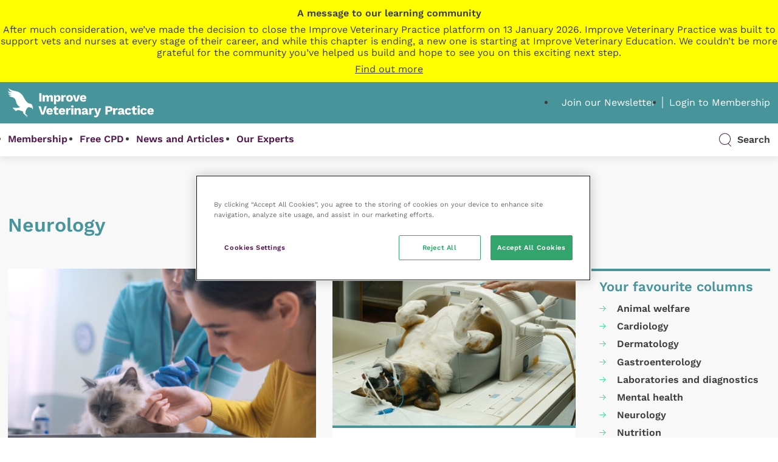

--- FILE ---
content_type: text/html; charset=UTF-8
request_url: https://dev.veterinary-practice.com/category/neurology
body_size: 24933
content:
<!doctype html>
<html lang="en-GB">
	<!--[if gte IE 8]><html lang="en-GB" class="ie"><![endif]-->

	<head>
		<meta charset="UTF-8">

		<meta name="HandheldFriendly" content="True">
		<meta name="MobileOptimized" content="320">
		<meta name="viewport" content="width=device-width, initial-scale=1.0">
		<meta name="theme-color" content="#5a939a">

		<meta http-equiv="X-UA-Compatible" content="IE=Edge">
		<meta http-equiv="cleartype" content="on">

		<link rel="apple-touch-icon" sizes="57x57" href="https://dev.veterinary-practice.com/wp-content/themes/veterinary-practice-theme/library/images/icons/apple-icon-57x57.png">
		<link rel="apple-touch-icon" sizes="60x60" href="https://dev.veterinary-practice.com/wp-content/themes/veterinary-practice-theme/library/images/icons/apple-icon-60x60.png">
		<link rel="apple-touch-icon" sizes="72x72" href="https://dev.veterinary-practice.com/wp-content/themes/veterinary-practice-theme/library/images/icons/apple-icon-72x72.png">
		<link rel="apple-touch-icon" sizes="76x76" href="https://dev.veterinary-practice.com/wp-content/themes/veterinary-practice-theme/library/images/icons/apple-icon-76x76.png">
		<link rel="apple-touch-icon" sizes="114x114" href="https://dev.veterinary-practice.com/wp-content/themes/veterinary-practice-theme/library/images/icons/apple-icon-114x114.png">
		<link rel="apple-touch-icon" sizes="120x120" href="https://dev.veterinary-practice.com/wp-content/themes/veterinary-practice-theme/library/images/icons/apple-icon-120x120.png">
		<link rel="apple-touch-icon" sizes="144x144" href="https://dev.veterinary-practice.com/wp-content/themes/veterinary-practice-theme/library/images/icons/apple-icon-144x144.png">
		<link rel="apple-touch-icon" sizes="152x152" href="https://dev.veterinary-practice.com/wp-content/themes/veterinary-practice-theme/library/images/icons/apple-icon-152x152.png">
		<link rel="apple-touch-icon" sizes="180x180" href="https://dev.veterinary-practice.com/wp-content/themes/veterinary-practice-theme/library/images/icons/apple-icon-180x180.png">
		<link rel="icon" type="image/png" sizes="192x192"  href="https://dev.veterinary-practice.com/wp-content/themes/veterinary-practice-theme/library/images/icons/android-icon-192x192.png">
		<link rel="icon" type="image/png" sizes="32x32" href="https://dev.veterinary-practice.com/wp-content/themes/veterinary-practice-theme/library/images/icons/favicon-32x32.png">
		<link rel="icon" type="image/png" sizes="96x96" href="https://dev.veterinary-practice.com/wp-content/themes/veterinary-practice-theme/library/images/icons/favicon-96x96.png">
		<link rel="icon" type="image/png" sizes="16x16" href="https://dev.veterinary-practice.com/wp-content/themes/veterinary-practice-theme/library/images/icons/favicon-16x16.png">
		<meta name="msapplication-TileColor" content="#ffffff">
		<meta name="msapplication-TileImage" content="https://dev.veterinary-practice.com/wp-content/themes/veterinary-practice-theme/library/images/icons/ms-icon-144x144.png">
		<meta name="theme-color" content="#ffffff">

		<!-- Preload Font -->
		<link rel="preload" href="https://dev.veterinary-practice.com/wp-content/themes/veterinary-practice-theme/library/fonts/work-sans-400.woff2" crossorigin="anonymous" as="font" type="font/woff2">

		<!-- Start of HubSpot Embed Code -->
		<script type="text/javascript" id="hs-script-loader" async defer src="//js-eu1.hs-scripts.com/25237899.js?businessUnitId=16405253"></script>
		<!-- End of HubSpot Embed Code -->

		<!-- OneTrust Cookies Consent Notice start for veterinary-practice.com -->
		<script src="https://cdn-ukwest.onetrust.com/scripttemplates/otSDKStub.js"  type="text/javascript" charset="UTF-8" data-domain-script="0192fbba-5e2b-7ad7-b0c4-02c62c22dcb1" ></script>
		<script type="text/javascript">
		function OptanonWrapper() { 
			var _hsp = window._hsp = window._hsp || [];
				
				if(OnetrustActiveGroups.includes("C0003")) {
				_hsq.push(['doNotTrack', {track: true}]); //enable tracking for user
				} else {
				_hsq.push(['doNotTrack']); //turn off tracking for the user
				}
		 }
		</script>
		<!-- OneTrust Cookies Consent Notice end for veterinary-practice.com -->
		<script>
			window.dataLayer = window.dataLayer || [];
				function gtag() {
					dataLayer.push(arguments);
				}
				gtag("consent", "default", {
				 ad_personalization: "denied",
					ad_storage: "denied",
					ad_user_data: "denied",
					analytics_storage: "denied",
					functionality_storage: "denied",
					personalization_storage: "denied",
					security_storage: "granted",
					wait_for_update: 500,
				});
				gtag("set", "ads_data_redaction", true);
				gtag("set", "url_passthrough", false);
		</script>

		<!-- Google Tag Manager -->
		<script>(function(w,d,s,l,i){w[l]=w[l]||[];w[l].push({'gtm.start':
		new Date().getTime(),event:'gtm.js'});var f=d.getElementsByTagName(s)[0],
		j=d.createElement(s),dl=l!='dataLayer'?'&l='+l:'';j.async=true;j.src=
		'https://www.googletagmanager.com/gtm.js?id='+i+dl;f.parentNode.insertBefore(j,f);
		})(window,document,'script','dataLayer','GTM-NJ2F9C9');</script>
		<!-- End Google Tag Manager -->

		
		
		<meta name='robots' content='index, follow, max-image-preview:large, max-snippet:-1, max-video-preview:-1' />

	<title>Neurology - Veterinary Practice</title>
	<link rel="canonical" href="https://www.veterinary-practice.com/category/neurology" />
	<link rel="next" href="https://www.veterinary-practice.com/category/neurology/page/2" />
	<meta property="og:locale" content="en_GB" />
	<meta property="og:type" content="article" />
	<meta property="og:title" content="Neurology Archives" />
	<meta property="og:url" content="https://www.veterinary-practice.com/category/neurology" />
	<meta property="og:site_name" content="Veterinary Practice" />
	<meta property="og:image" content="https://dev.veterinary-practice.com/wp-content/uploads/2022/03/fallback-image.png" />
	<meta property="og:image:width" content="1280" />
	<meta property="og:image:height" content="720" />
	<meta property="og:image:type" content="image/png" />
	<meta name="twitter:card" content="summary_large_image" />
	<meta name="twitter:site" content="@VetPractice_Mag" />
	<script type="application/ld+json" class="yoast-schema-graph">{"@context":"https://schema.org","@graph":[{"@type":"CollectionPage","@id":"https://www.veterinary-practice.com/category/neurology","url":"https://www.veterinary-practice.com/category/neurology","name":"Neurology - Veterinary Practice","isPartOf":{"@id":"https://www.veterinary-practice.com/#website"},"primaryImageOfPage":{"@id":"https://www.veterinary-practice.com/category/neurology#primaryimage"},"image":{"@id":"https://www.veterinary-practice.com/category/neurology#primaryimage"},"thumbnailUrl":"https://dev.veterinary-practice.com/wp-content/uploads/2022/08/AdobeStock_305488085-scaled.jpeg","breadcrumb":{"@id":"https://www.veterinary-practice.com/category/neurology#breadcrumb"},"inLanguage":"en-GB"},{"@type":"ImageObject","inLanguage":"en-GB","@id":"https://www.veterinary-practice.com/category/neurology#primaryimage","url":"https://dev.veterinary-practice.com/wp-content/uploads/2022/08/AdobeStock_305488085-scaled.jpeg","contentUrl":"https://dev.veterinary-practice.com/wp-content/uploads/2022/08/AdobeStock_305488085-scaled.jpeg","width":2560,"height":1440,"caption":"Professional vet giving an injection to a cat, the owner is cuddling the pet"},{"@type":"BreadcrumbList","@id":"https://www.veterinary-practice.com/category/neurology#breadcrumb","itemListElement":[{"@type":"ListItem","position":1,"name":"Home","item":"https://dev.veterinary-practice.com/"},{"@type":"ListItem","position":2,"name":"Neurology"}]},{"@type":"WebSite","@id":"https://www.veterinary-practice.com/#website","url":"https://www.veterinary-practice.com/","name":"Veterinary Practice","description":"","publisher":{"@id":"https://www.veterinary-practice.com/#organization"},"potentialAction":[{"@type":"SearchAction","target":{"@type":"EntryPoint","urlTemplate":"https://www.veterinary-practice.com/?s={search_term_string}"},"query-input":{"@type":"PropertyValueSpecification","valueRequired":true,"valueName":"search_term_string"}}],"inLanguage":"en-GB"},{"@type":"Organization","@id":"https://www.veterinary-practice.com/#organization","name":"Veterinary Practice","url":"https://www.veterinary-practice.com/","logo":{"@type":"ImageObject","inLanguage":"en-GB","@id":"https://www.veterinary-practice.com/#/schema/logo/image/","url":"https://www.veterinary-practice.com/wp-content/uploads/2021/10/logo-green.svg","contentUrl":"https://www.veterinary-practice.com/wp-content/uploads/2021/10/logo-green.svg","width":441,"height":88,"caption":"Veterinary Practice"},"image":{"@id":"https://www.veterinary-practice.com/#/schema/logo/image/"},"sameAs":["https://www.facebook.com/vetpracticeonline","https://x.com/VetPractice_Mag","https://www.linkedin.com/showcase/veterinary-practice"]}]}</script>


<!-- dev.veterinary-practice.com is managing ads with Advanced Ads 1.52.4 --><script id="vp-ready">
			window.advanced_ads_ready=function(e,a){a=a||"complete";var d=function(e){return"interactive"===a?"loading"!==e:"complete"===e};d(document.readyState)?e():document.addEventListener("readystatechange",(function(a){d(a.target.readyState)&&e()}),{once:"interactive"===a})},window.advanced_ads_ready_queue=window.advanced_ads_ready_queue||[];		</script>
		<style id='wp-img-auto-sizes-contain-inline-css' type='text/css'>
img:is([sizes=auto i],[sizes^="auto," i]){contain-intrinsic-size:3000px 1500px}
/*# sourceURL=wp-img-auto-sizes-contain-inline-css */
</style>
<link rel='stylesheet' id='wc-blocks-integration-css' href='https://dev.veterinary-practice.com/wp-content/plugins/woocommerce-subscriptions/vendor/woocommerce/subscriptions-core/build/index.css' type='text/css' media='all' />
<link rel='stylesheet' id='wp-job-manager-job-listings-css' href='https://dev.veterinary-practice.com/wp-content/plugins/wp-job-manager/assets/dist/css/job-listings.css' type='text/css' media='all' />
<link rel='stylesheet' id='dashicons-css' href='https://dev.veterinary-practice.com/wp-includes/css/dashicons.min.css' type='text/css' media='all' />
<link rel='stylesheet' id='learndash-css' href='//dev.veterinary-practice.com/wp-content/plugins/sfwd-lms/src/assets/dist/css/styles.css' type='text/css' media='all' />
<link rel='stylesheet' id='datatables-styles-css' href='https://dev.veterinary-practice.com/wp-content/plugins/tin-canny-learndash-reporting-off/src/assets/admin/css/datatables.min.css' type='text/css' media='all' />
<link rel='stylesheet' id='uotc-group-quiz-report-css' href='https://dev.veterinary-practice.com/wp-content/plugins/tin-canny-learndash-reporting-off/src/assets/admin/css/group-quiz-report-module.css' type='text/css' media='all' />
<link rel='stylesheet' id='job-alerts-frontend-css' href='https://dev.veterinary-practice.com/wp-content/plugins/wp-job-manager-alerts/assets/dist/css/frontend.css' type='text/css' media='all' />
<link rel='stylesheet' id='job-alerts-frontend-default-css' href='https://dev.veterinary-practice.com/wp-content/plugins/wp-job-manager-alerts/assets/dist/css/frontend.default.css' type='text/css' media='all' />
<link rel='stylesheet' id='jquery-ui-css' href='//code.jquery.com/ui/1.13.3/themes/smoothness/jquery-ui.min.css' type='text/css' media='all' />
<link rel='stylesheet' id='jm-application-deadline-css' href='https://dev.veterinary-practice.com/wp-content/plugins/wp-job-manager-application-deadline/assets/dist/css/frontend.css' type='text/css' media='' />
<link rel='stylesheet' id='wp-job-manager-applications-frontend-css' href='https://dev.veterinary-practice.com/wp-content/plugins/wp-job-manager-applications/assets/dist/css/frontend.css' type='text/css' media='all' />
<link rel='stylesheet' id='embeddable-job-widget-frontend-css' href='https://dev.veterinary-practice.com/wp-content/plugins/wp-job-manager-embeddable-job-widget/assets/dist/css/frontend.css' type='text/css' media='all' />
<link rel='stylesheet' id='wp-job-manager-resume-frontend-css' href='https://dev.veterinary-practice.com/wp-content/plugins/wp-job-manager-resumes/assets/dist/css/frontend.css' type='text/css' media='all' />
<link rel='stylesheet' id='wp-job-manager-tags-frontend-css' href='https://dev.veterinary-practice.com/wp-content/plugins/wp-job-manager-tags/assets/dist/css/frontend.css' type='text/css' media='all' />
<link rel='stylesheet' id='wc-paid-listings-packages-css' href='https://dev.veterinary-practice.com/wp-content/plugins/wp-job-manager-wc-paid-listings/assets/dist/css/packages.css' type='text/css' media='all' />
<link rel='stylesheet' id='wpforo-widgets-css' href='https://dev.veterinary-practice.com/wp-content/plugins/wpforo/themes/2022/widgets.css' type='text/css' media='all' />
<link rel='stylesheet' id='wpforo-dynamic-style-css' href='https://dev.veterinary-practice.com/wp-content/uploads/wpforo/assets/colors.css' type='text/css' media='all' />
<link rel='stylesheet' id='main-css' href='https://dev.veterinary-practice.com/wp-content/themes/veterinary-practice-theme/style.css' type='text/css' media='all' />
<link rel='stylesheet' id='stylesheet-css' href='https://dev.veterinary-practice.com/wp-content/themes/veterinary-practice-theme/library/min/css/style.css?1749026509' type='text/css' media='all' />
<script type="text/javascript" id="woocommerce-google-analytics-integration-gtag-js-after">
/* <![CDATA[ */
/* Google Analytics for WooCommerce (gtag.js) */
					window.dataLayer = window.dataLayer || [];
					function gtag(){dataLayer.push(arguments);}
					// Set up default consent state.
					for ( const mode of [{"analytics_storage":"denied","ad_storage":"denied","ad_user_data":"denied","ad_personalization":"denied","region":["AT","BE","BG","HR","CY","CZ","DK","EE","FI","FR","DE","GR","HU","IS","IE","IT","LV","LI","LT","LU","MT","NL","NO","PL","PT","RO","SK","SI","ES","SE","GB","CH"]}] || [] ) {
						gtag( "consent", "default", { "wait_for_update": 500, ...mode } );
					}
					gtag("js", new Date());
					gtag("set", "developer_id.dOGY3NW", true);
					gtag("config", "UA-38233569-1", {"track_404":true,"allow_google_signals":true,"logged_in":false,"linker":{"domains":[],"allow_incoming":false},"custom_map":{"dimension1":"logged_in"}});
//# sourceURL=woocommerce-google-analytics-integration-gtag-js-after
/* ]]> */
</script>
<script type="text/javascript" src="https://dev.veterinary-practice.com/wp-includes/js/jquery/jquery.min.js" id="jquery-core-js"></script>
<script type="text/javascript" src="https://www.google.com/recaptcha/api.js" id="recaptcha-js" defer="defer" data-wp-strategy="defer"></script>
<script type="text/javascript" id="advanced-ads-advanced-js-js-extra">
/* <![CDATA[ */
var advads_options = {"blog_id":"1","privacy":{"enabled":false,"state":"not_needed"}};
//# sourceURL=advanced-ads-advanced-js-js-extra
/* ]]> */
</script>
<script type="text/javascript" src="https://dev.veterinary-practice.com/wp-content/plugins/advanced-ads/public/assets/js/advanced.min.js" id="advanced-ads-advanced-js-js"></script>
<style type="text/css">
			.aiovg-player {
				display: block;
				position: relative;
				padding-bottom: 56.25%;
				width: 100%;
				height: 0;	
				overflow: hidden;
			}
			
			.aiovg-player iframe,
			.aiovg-player .video-js,
			.aiovg-player .plyr {
				position: absolute;
				inset: 0;	
				margin: 0;
				padding: 0;
				width: 100%;
				height: 100%;
			}
		</style><!-- Stream WordPress user activity plugin v4.1.1 -->
<link href="https://trinitymedia.ai/" rel="preconnect" crossorigin="anonymous" />
<link href="https://vd.trinitymedia.ai/" rel="preconnect" crossorigin="anonymous" />
<script type="text/javascript">
		var advadsCfpQueue = [];
		var advadsCfpAd = function( adID ){
			if ( 'undefined' == typeof advadsProCfp ) { advadsCfpQueue.push( adID ) } else { advadsProCfp.addElement( adID ) }
		};
		</script>
		
		<style type="text/css" media="screen">
			.noty_theme__learndash.noty_type__success {
							background-color: #333333;
				border-bottom: 1px solid#333333;
			 				 color: #333333;
						}
		</style>

				<style type="text/css" id="wp-custom-css">
			.page-id-102860 .vp-progress-bar {
	display: none;
}
		</style>
		
		<!--[if lte IE 9]>
			<script src="https://dev.veterinary-practice.com/wp-content/themes/veterinary-practice-theme/library/min/js/ie.min.js"></script>
		<![endif]-->

		<!-- Print Styles -->
		<style>
			@media print {
				body {
					overflow: visible;
					height: auto;
					min-height: none;
					max-height: none;
				}
			}
		</style>

		
		
	<link rel='stylesheet' id='wc-blocks-style-css' href='https://dev.veterinary-practice.com/wp-content/plugins/woocommerce/assets/client/blocks/wc-blocks.css' type='text/css' media='all' />
</head>

	
	<body class="archive category category-neurology category-14 wp-theme-veterinary-practice-theme  theme-veterinary-practice-theme wpf-default wpft- wpf-guest wpfu-group-4 wpf-theme-2022 wpf-is_standalone-0 wpf-boardid-0 is_wpforo_page-0 is_wpforo_url-0 is_wpforo_shortcode_page-0 veterinary-practice-theme aa-prefix-vp-" style="background-image:url('');">
		<!-- Google Tag Manager (noscript) -->
		<noscript><iframe src="https://www.googletagmanager.com/ns.html?id=GTM-NJ2F9C9"
		height="0" width="0" style="display:none;visibility:hidden"></iframe></noscript>
		<!-- End Google Tag Manager (noscript) -->
		
		<div id="outdated">
			<h6>Your browser is out-of-date!</h6>

			<p>Update your browser to view this website correctly. <a href="https://outdatedbrowser.com/" id="btnUpdateBrowser">Update my browser now</a></p>

			<p class="last">
				<a href="#" id="btnCloseUpdateBrowser" title="Close">&times;</a>
			</p>
		</div>

		<div>
			<div id="end-trigger" style="background: yellow;">
				<div class="wrap">
					<div class="row" style="text-align: center; padding: 12px 0; display: grid; gap: 8px;">
						<b>A message to our learning community</b>
						After much consideration, we’ve made the decision to close the Improve Veterinary Practice platform on 13 January 2026. Improve Veterinary Practice was built to support vets and nurses at every stage of their career, and while this chapter is ending, a new one is starting at Improve Veterinary Education. We couldn’t be more grateful for the community you’ve helped us build and hope to see you on this exciting next step.
						<u>Find out more</u>
					</div>
				</div>
			</div>
			<div id="end-popup" style="display: none; align-items: center; justify-content: center; width: 100vw; height: 100vh; position: fixed; z-index: 99999; top: 0; left: 0; bottom: 0; right: 0; background: #00000025">
				<div class="popup" style="max-height: 70%; background: white; border: 1px solid purple; width: 90%; padding: 30px 10px; overflow-x: auto">
					<h2 style="text-align:center">Thank you for an amazing CPD journey!</h2>
					<p><b>What does this mean for you?</b></p>
					<p>You’ll be able to access the platform, and all the content it has to offer, until 13 January 2026.</p>
					<p>We recommend downloading any course completion certificates you’d like to keep. You can do this by going to <a href="https://www.veterinary-practice.com/dashboard">My Dashboard</a> and clicking <a href="https://www.veterinary-practice.com/my-progress">My Progress</a>, then you can click the certificate icon next to the short course you’ve completed.</p>
					<p><b>We want to keep supporting you on your CPD journey.</b></p>
					<p>This transition opens up new ways for us to support you even more on your CPD journey and throughout your veterinary career. Although the Improve Veterinary Practice platform will be closing, you can access:</p>
					<p><b>Improve Veterinary Education:</b> In addition to industry-leading postgraduate qualifications, your new home for clinical expertise, webinars and articles, alongside the latest industry news. <a href="https://improveinternational.com/">Find out more about Improve Veterinary Education</a>.</p>
					<p>Central CPD: Our on-demand CDP subscription service. <a href="https://improveinternational.com/uk/clinical-library">Find out more about Central CPD</a>.</p>
					<p><b>Still have some questions?</b> You can talk with us <a href="mailto:membership@improveinternational.com">here</a>.</p>
				</div>
			</div>
			<script>
				const trigger = document.querySelector('#end-trigger');
				const popupOverlay = document.querySelector('#end-popup');
				const popupBox = popupOverlay.querySelector('.popup');

				// Open popup
				trigger.addEventListener('click', () => {
					popupOverlay.style.display = 'flex';
				});

				// Close popup when clicking outside the popup box
				popupOverlay.addEventListener('click', (event) => {
					if (!popupBox.contains(event.target)) {
						popupOverlay.style.display = 'none';
					}
				});

			</script>
		</div>

		
		<header class="header">
			<div id="inner-header">
				<div id="header-section-top">
					<div class="wrap">
						<div class="row grid-between">
							<div class="col-3">
								<div id="logo">
									<a href="https://dev.veterinary-practice.com">
										<svg xmlns="http://www.w3.org/2000/svg" width="440.265" height="87.069" viewBox="0 0 440.265 87.069"><g id="VP_logo_white_large" data-name="VP logo white large" transform="translate(2941.945 -18.844)"><g id="Group_323" data-name="Group 323" transform="translate(-2849.797 33.817)"><g id="Group_322" data-name="Group 322" transform="translate(0)"><path id="Path_143" data-name="Path 143" d="M-2652.094,88.69h-6.527V63.646h6.527Z" transform="translate(2661.163 -63.646)" fill="#fff"/><path id="Path_144" data-name="Path 144" d="M-2599.146,82.421a6.6,6.6,0,0,1,1.8,4.971v12.636h-6.451V88.872q0-3.263-2.58-3.263a2.992,2.992,0,0,0-2.428,1.1,4.885,4.885,0,0,0-.911,3.187v10.131h-6.451V88.872q0-3.263-2.58-3.263a3.021,3.021,0,0,0-2.39,1.1,4.943,4.943,0,0,0-.949,3.3v10.018h-6.45V81.056h5.768l.189,3.643a6.78,6.78,0,0,1,2.542-3,7.053,7.053,0,0,1,3.833-1.025,6.9,6.9,0,0,1,3.737.987,5.475,5.475,0,0,1,2.258,2.846,6.536,6.536,0,0,1,2.6-2.846,7.348,7.348,0,0,1,3.776-.987A6.455,6.455,0,0,1-2599.146,82.421Z" transform="translate(2641.131 -74.984)" fill="#fff"/><path id="Path_145" data-name="Path 145" d="M-2508.4,83.256q2.049,2.581,2.049,7.209,0,4.705-2.087,7.324a6.928,6.928,0,0,1-5.73,2.618,6.235,6.235,0,0,1-3.472-.949,6.25,6.25,0,0,1-2.258-2.618V108h-6.451V81.056h5.654l.19,4.022a7.079,7.079,0,0,1,2.447-3.206,6.454,6.454,0,0,1,3.889-1.2A6.944,6.944,0,0,1-2508.4,83.256Zm-5.369,11.156a6.51,6.51,0,0,0,.929-3.871,6.509,6.509,0,0,0-.929-3.87,3.09,3.09,0,0,0-2.637-1.252,3.014,3.014,0,0,0-2.561,1.252,6.123,6.123,0,0,0-.929,3.681v.379a6.249,6.249,0,0,0,.911,3.643,2.971,2.971,0,0,0,2.58,1.29A3.091,3.091,0,0,0-2513.773,94.412Z" transform="translate(2573.1 -74.984)" fill="#fff"/><path id="Path_146" data-name="Path 146" d="M-2445.934,81.093l-.683,5.464a4.04,4.04,0,0,0-1.024-.4,5.318,5.318,0,0,0-1.366-.171,4.229,4.229,0,0,0-3.036,1.157,4.369,4.369,0,0,0-1.214,3.32v9.562h-6.451V81.056h5.691l.266,4.1a6.649,6.649,0,0,1,2.144-3.32,5.654,5.654,0,0,1,3.624-1.157A4.27,4.27,0,0,1-2445.934,81.093Z" transform="translate(2528.729 -74.984)" fill="#fff"/><path id="Path_147" data-name="Path 147" d="M-2398.509,83.275a9.743,9.743,0,0,1,2.637,7.266,9.741,9.741,0,0,1-2.637,7.266q-2.637,2.6-7.38,2.6t-7.381-2.6a9.739,9.739,0,0,1-2.637-7.266,9.742,9.742,0,0,1,2.637-7.266q2.637-2.6,7.381-2.6A10.065,10.065,0,0,1-2398.509,83.275Zm-10.075,3.244a7.185,7.185,0,0,0-.873,4.022,7.183,7.183,0,0,0,.873,4.022,3.059,3.059,0,0,0,2.695,1.252,3.059,3.059,0,0,0,2.694-1.252,7.187,7.187,0,0,0,.873-4.022,7.189,7.189,0,0,0-.873-4.022,3.06,3.06,0,0,0-2.694-1.252A3.06,3.06,0,0,0-2408.584,86.519Z" transform="translate(2499.567 -74.984)" fill="#fff"/><path id="Path_148" data-name="Path 148" d="M-2334.372,81.812l-6.83,18.972h-7.7l-6.831-18.972h6.792l3.908,14.874,3.984-14.874Z" transform="translate(2459.505 -75.741)" fill="#fff"/><path id="Path_149" data-name="Path 149" d="M-2272.274,92.4h-12.939a4.17,4.17,0,0,0,1.309,2.619,4.054,4.054,0,0,0,2.675.835,4.438,4.438,0,0,0,2.3-.531,2.608,2.608,0,0,0,1.2-1.556l5.237,1.669a6.383,6.383,0,0,1-3.093,3.7,11.487,11.487,0,0,1-5.635,1.271q-4.971,0-7.608-2.58t-2.637-7.285q0-4.7,2.581-7.285t7.323-2.58q4.591,0,7.039,2.523a9.744,9.744,0,0,1,2.448,7.077A9.85,9.85,0,0,1-2272.274,92.4Zm-12.978-3.491h7.134q-.456-3.718-3.491-3.718Q-2284.683,85.192-2285.252,88.91Z" transform="translate(2416.722 -74.984)" fill="#fff"/><path id="Path_150" data-name="Path 150" d="M-2649.645,205.064h-7.665l-8.917-25.044h6.868l4.591,15.14,1.366,4.933,1.328-4.857,4.667-15.216h6.641Z" transform="translate(2666.227 -141.126)" fill="#fff"/><path id="Path_151" data-name="Path 151" d="M-2575.613,208.775h-12.939a4.166,4.166,0,0,0,1.309,2.618,4.053,4.053,0,0,0,2.675.835,4.431,4.431,0,0,0,2.3-.531,2.607,2.607,0,0,0,1.2-1.556l5.236,1.669a6.379,6.379,0,0,1-3.092,3.7,11.492,11.492,0,0,1-5.635,1.271q-4.971,0-7.608-2.58t-2.637-7.286q0-4.7,2.58-7.285t7.324-2.58q4.591,0,7.039,2.524a9.742,9.742,0,0,1,2.447,7.076A9.838,9.838,0,0,1-2575.613,208.775Zm-12.977-3.491h7.134q-.456-3.719-3.491-3.719Q-2588.021,201.566-2588.59,205.284Z" transform="translate(2618.68 -152.465)" fill="#fff"/><path id="Path_152" data-name="Path 152" d="M-2517.535,204.077a8.036,8.036,0,0,1-2.41,1.043,11.111,11.111,0,0,1-2.94.4,8.038,8.038,0,0,1-5.161-1.442,5.7,5.7,0,0,1-1.821-4.63v-8.689h-3.263v-4.591h3.263v-4.25l6.451-1.783v6.033h5.692v4.591h-5.692v7.627a2.23,2.23,0,0,0,2.5,2.542,4.6,4.6,0,0,0,2.732-.835Z" transform="translate(2577.613 -141.202)" fill="#fff"/><path id="Path_153" data-name="Path 153" d="M-2463.5,208.775h-12.939a4.166,4.166,0,0,0,1.309,2.618,4.051,4.051,0,0,0,2.675.835,4.434,4.434,0,0,0,2.3-.531,2.61,2.61,0,0,0,1.2-1.556l5.236,1.669a6.38,6.38,0,0,1-3.093,3.7,11.489,11.489,0,0,1-5.635,1.271q-4.971,0-7.608-2.58t-2.637-7.286q0-4.7,2.58-7.285t7.323-2.58q4.591,0,7.039,2.524a9.74,9.74,0,0,1,2.448,7.076A9.869,9.869,0,0,1-2463.5,208.775Zm-12.977-3.491h7.133q-.456-3.719-3.491-3.719Q-2475.906,201.566-2476.475,205.284Z" transform="translate(2544.035 -152.465)" fill="#fff"/><path id="Path_154" data-name="Path 154" d="M-2402.246,197.467l-.683,5.464a4.021,4.021,0,0,0-1.024-.4,5.333,5.333,0,0,0-1.366-.171,4.227,4.227,0,0,0-3.035,1.157,4.367,4.367,0,0,0-1.214,3.32V216.4h-6.45V197.43h5.692l.266,4.1a6.647,6.647,0,0,1,2.144-3.32,5.655,5.655,0,0,1,3.624-1.157A4.269,4.269,0,0,1-2402.246,197.467Z" transform="translate(2499.642 -152.465)" fill="#fff"/><path id="Path_155" data-name="Path 155" d="M-2369.885,178.539a2.86,2.86,0,0,1-.892-2.333,2.912,2.912,0,0,1,.892-2.372,4.47,4.47,0,0,1,2.865-.74,4.474,4.474,0,0,1,2.865.74,2.916,2.916,0,0,1,.892,2.372,2.864,2.864,0,0,1-.892,2.333,4.47,4.47,0,0,1-2.865.74A4.466,4.466,0,0,1-2369.885,178.539Zm6.09,21.913h-6.451V181.48h6.451Z" transform="translate(2469.52 -136.515)" fill="#fff"/><path id="Path_156" data-name="Path 156" d="M-2323.465,198.8a6.644,6.644,0,0,1,1.783,4.971V216.4h-6.451V205.55a4.231,4.231,0,0,0-.7-2.751,2.488,2.488,0,0,0-1.992-.816,3.126,3.126,0,0,0-2.466,1.081,4.929,4.929,0,0,0-.949,3.32V216.4h-6.451V197.43h5.768l.19,3.643a6.549,6.549,0,0,1,2.58-3.017,7.433,7.433,0,0,1,3.909-1.006A6.544,6.544,0,0,1-2323.465,198.8Z" transform="translate(2449.49 -152.465)" fill="#fff"/><path id="Path_157" data-name="Path 157" d="M-2255.033,212.569l-.493,3.6a5.265,5.265,0,0,1-2.581.607q-4.1,0-4.9-2.922-1.707,2.923-6.754,2.922a6.84,6.84,0,0,1-4.364-1.215,4.252,4.252,0,0,1-1.518-3.529,4.951,4.951,0,0,1,1.726-3.927,12.545,12.545,0,0,1,5.673-2.3l4.288-.835V204.3a2.853,2.853,0,0,0-.721-2.049,2.592,2.592,0,0,0-1.973-.759,3.817,3.817,0,0,0-2.353.683,3.366,3.366,0,0,0-1.176,2.239l-5.237-1.518a6.357,6.357,0,0,1,2.732-4.307,10.5,10.5,0,0,1,6.033-1.537q4.44,0,6.755,1.821a6.528,6.528,0,0,1,2.314,5.464v6.905q0,1.48,1.365,1.48A3.8,3.8,0,0,0-2255.033,212.569Zm-9.979-.7a2.278,2.278,0,0,0,1.063-1.954v-1.632l-3.073.721a4.376,4.376,0,0,0-1.727.74,1.532,1.532,0,0,0-.512,1.233,1.5,1.5,0,0,0,.493,1.214,2.048,2.048,0,0,0,1.366.417A4.088,4.088,0,0,0-2265.012,211.868Z" transform="translate(2406.177 -152.465)" fill="#fff"/><path id="Path_158" data-name="Path 158" d="M-2194.593,197.467l-.683,5.464a4.027,4.027,0,0,0-1.025-.4,5.334,5.334,0,0,0-1.366-.171,4.228,4.228,0,0,0-3.036,1.157,4.37,4.37,0,0,0-1.214,3.32V216.4h-6.45V197.43h5.692l.265,4.1a6.649,6.649,0,0,1,2.144-3.32,5.655,5.655,0,0,1,3.624-1.157A4.268,4.268,0,0,1-2194.593,197.467Z" transform="translate(2361.389 -152.465)" fill="#fff"/><path id="Path_159" data-name="Path 159" d="M-2150.234,217.158a19.969,19.969,0,0,1-2.315,4.819,7.361,7.361,0,0,1-2.96,2.561,9.934,9.934,0,0,1-4.135.778,8.6,8.6,0,0,1-5.161-1.4l1.366-4.326a3.236,3.236,0,0,0,1.347.778,7.248,7.248,0,0,0,1.916.209,3.689,3.689,0,0,0,1.859-.4,2.775,2.775,0,0,0,1.1-1.423l.456-1.176-2.2-5.161-5.654-14.229h7.1L-2154.6,209l.911,4.022,1.024-4.174,2.922-10.662h6.451Z" transform="translate(2332.387 -153.221)" fill="#fff"/><path id="Path_160" data-name="Path 160" d="M-2042.141,182.164a7.671,7.671,0,0,1,2.5,6.166,7.331,7.331,0,0,1-2.5,5.939q-2.5,2.106-7.172,2.106h-4.971v8.689h-6.527V180.02h11.5Q-2044.645,180.02-2042.141,182.164Zm-5.065,8.613a3.057,3.057,0,0,0,1.005-2.523,3.012,3.012,0,0,0-1.005-2.485,4.932,4.932,0,0,0-3.131-.816h-3.946v6.64h3.946A4.93,4.93,0,0,0-2047.206,190.777Z" transform="translate(2263.148 -141.126)" fill="#fff"/><path id="Path_161" data-name="Path 161" d="M-1978.347,197.467l-.683,5.464a4.03,4.03,0,0,0-1.025-.4,5.333,5.333,0,0,0-1.366-.171,4.226,4.226,0,0,0-3.035,1.157,4.369,4.369,0,0,0-1.214,3.32V216.4h-6.45V197.43h5.692l.265,4.1a6.643,6.643,0,0,1,2.144-3.32,5.653,5.653,0,0,1,3.624-1.157A4.267,4.267,0,0,1-1978.347,197.467Z" transform="translate(2217.415 -152.465)" fill="#fff"/><path id="Path_162" data-name="Path 162" d="M-1927.466,212.569l-.493,3.6a5.262,5.262,0,0,1-2.58.607q-4.1,0-4.895-2.922-1.708,2.923-6.754,2.922a6.838,6.838,0,0,1-4.363-1.215,4.25,4.25,0,0,1-1.518-3.529,4.951,4.951,0,0,1,1.727-3.927,12.545,12.545,0,0,1,5.673-2.3l4.288-.835V204.3a2.854,2.854,0,0,0-.721-2.049,2.591,2.591,0,0,0-1.973-.759,3.815,3.815,0,0,0-2.353.683,3.366,3.366,0,0,0-1.176,2.239l-5.237-1.518a6.357,6.357,0,0,1,2.732-4.307,10.5,10.5,0,0,1,6.033-1.537q4.44,0,6.754,1.821a6.529,6.529,0,0,1,2.315,5.464v6.905q0,1.48,1.366,1.48A3.792,3.792,0,0,0-1927.466,212.569Zm-9.979-.7a2.278,2.278,0,0,0,1.063-1.954v-1.632l-3.074.721a4.378,4.378,0,0,0-1.726.74,1.532,1.532,0,0,0-.512,1.233,1.5,1.5,0,0,0,.493,1.214,2.05,2.05,0,0,0,1.366.417A4.087,4.087,0,0,0-1937.445,211.868Z" transform="translate(2188.087 -152.465)" fill="#fff"/><path id="Path_163" data-name="Path 163" d="M-1869.424,198.682a6.882,6.882,0,0,1,2.694,4.25l-6,1.974q-.379-3.264-2.921-3.264-3.757,0-3.757,5.35,0,5.2,3.757,5.2,2.694,0,3.149-3.074l5.805,1.86a6.157,6.157,0,0,1-2.751,4.193,10.643,10.643,0,0,1-6.166,1.613q-4.934,0-7.589-2.58t-2.656-7.286a9.738,9.738,0,0,1,2.637-7.266,10.01,10.01,0,0,1,7.342-2.6Q-1871.587,197.05-1869.424,198.682Z" transform="translate(2146.664 -152.465)" fill="#fff"/><path id="Path_164" data-name="Path 164" d="M-1808.757,204.077a8.037,8.037,0,0,1-2.409,1.043,11.117,11.117,0,0,1-2.941.4,8.04,8.04,0,0,1-5.16-1.442,5.7,5.7,0,0,1-1.821-4.63v-8.689h-3.263v-4.591h3.263v-4.25l6.451-1.783v6.033h5.692v4.591h-5.692v7.627a2.231,2.231,0,0,0,2.5,2.542,4.6,4.6,0,0,0,2.732-.835Z" transform="translate(2105.717 -141.202)" fill="#fff"/><path id="Path_165" data-name="Path 165" d="M-1771.109,178.539a2.86,2.86,0,0,1-.892-2.333,2.912,2.912,0,0,1,.892-2.372,4.472,4.472,0,0,1,2.865-.74,4.474,4.474,0,0,1,2.865.74,2.914,2.914,0,0,1,.892,2.372,2.862,2.862,0,0,1-.892,2.333,4.47,4.47,0,0,1-2.865.74A4.468,4.468,0,0,1-1771.109,178.539Zm6.091,21.913h-6.451V181.48h6.451Z" transform="translate(2070.862 -136.515)" fill="#fff"/><path id="Path_166" data-name="Path 166" d="M-1728.437,198.682a6.882,6.882,0,0,1,2.694,4.25l-6,1.974q-.379-3.264-2.921-3.264-3.757,0-3.757,5.35,0,5.2,3.757,5.2,2.694,0,3.149-3.074l5.806,1.86a6.158,6.158,0,0,1-2.751,4.193,10.641,10.641,0,0,1-6.166,1.613q-4.933,0-7.589-2.58t-2.656-7.286a9.738,9.738,0,0,1,2.637-7.266,10.01,10.01,0,0,1,7.342-2.6Q-1730.6,197.05-1728.437,198.682Z" transform="translate(2052.797 -152.465)" fill="#fff"/><path id="Path_167" data-name="Path 167" d="M-1663.439,208.775h-12.939a4.163,4.163,0,0,0,1.309,2.618,4.051,4.051,0,0,0,2.675.835,4.436,4.436,0,0,0,2.3-.531,2.609,2.609,0,0,0,1.195-1.556l5.237,1.669a6.38,6.38,0,0,1-3.093,3.7,11.49,11.49,0,0,1-5.634,1.271q-4.972,0-7.608-2.58t-2.637-7.286q0-4.7,2.58-7.285t7.323-2.58q4.591,0,7.039,2.524a9.739,9.739,0,0,1,2.448,7.076A9.851,9.851,0,0,1-1663.439,208.775Zm-12.977-3.491h7.133q-.455-3.719-3.491-3.719Q-1675.847,201.566-1676.416,205.284Z" transform="translate(2011.366 -152.465)" fill="#fff"/></g></g><path id="Path_168" data-name="Path 168" d="M-2867.4,75.11s.6-9.225-8.479-10.153c-6.761-.691-11.876-7.129-16.673-15.822-4.458-8.078-9.857-18.56-26.652-21.554,0,0-16.156-2.536-20.7-8.738,1.14,8.507,5.781,9.382,10.508,11.57,0,0-8.684,1.272-12.554-3.632,1.748,8.92,10.28,9.832,11.588,10.067,0,0-6.737,1.408-11.084-2.611,4.264,7.947,10.442,7.5,10.765,7.292-.072.048-2.7,1.782-7.694.152h0c0,.027.392,2.258,7.406,3.676.028.009,1.758.312,2,.349l.011,0c3.464.685,9.507,3.988,11.436,12.767,2.5,11.384,9.3,15.086,11.738,16.243.248.111.352.162.41.276.044.088-.067.257-.362.5-4.728,3.456-15.728,1.823-19.956,1.492-.46-.04-.948-.08-1.361-.109,0,0-.982-.046.128,1.441.14.188.3.394.46.609.2.274.422.556.638.835.435.56.854,1.1,1.23,1.572.326.413.512.656.7.889l.128.162a2.3,2.3,0,0,0,.2.189l.028.023c.037.03.077.06.122.092l.054.041a1.317,1.317,0,0,0,.142.08l.019.009c.037.018.075.034.117.05l.051.019a.875.875,0,0,0,.185.044l.084.008c.386.044,1.23.118,1.808.166l.724.068a.642.642,0,0,1,.213.067.306.306,0,0,1,.044.031l.016.014a.179.179,0,0,1,.029.04.14.14,0,0,1,.013.03.12.12,0,0,1,0,.024.226.226,0,0,1-.054.152v0a.716.716,0,0,1-.063.066c-.027.025-.057.05-.09.076l-.034.026-.063.045-1,.662c-.145.1-.155.176-.158.239s.057.133.149.209c.839.689,3.379,2.709,3.848,2.311,4.009-3.4,5.821-4.738,20.8,1.374.034.029.455,6.845,4.32,8.167,1.925.659.845,3.067,2.873,3.059,3.208-.012,5.138,2.285,2.465,5.19a.088.088,0,0,0,.075.147,3.517,3.517,0,0,0,3.292-3.449c0-3.85-4.582-4-5.4-5.111-1.295-1.745.63-5.209.108-8.917,2.158-4.257,5.368-12.638,11.238-12.142a20.96,20.96,0,0,0,6.994,2.032.106.106,0,0,1,.045.014c.254.138,2.843.924,2.473,4.62a.117.117,0,0,0,.2.092C-2867.133,81.489-2864.831,78.045-2867.4,75.11Z" transform="translate(0)" fill="#fff"/></g></svg>
									</a>

									
									<!-- <span>In partnership with VetNurse.co.uk and VetSurgeon.org</span> -->
								</div>
							</div>

							<div class="col-1 mobile_menu">
								<button title="Open Navigation" class="nav-open">
									<svg width="26" height="19" viewBox="0 0 50 50" xmlns="http://www.w3.org/2000/svg" class="icon-menu">
										<path fill="#fff" d="M45.48,.5H4.52c-2.22,0-4.02,1.79-4.02,4v2.66c0,2.21,1.8,4,4.02,4H45.48c2.22,0,4.02-1.79,4.02-4v-2.66c0-2.21-1.8-4-4.02-4Z"></path>
										<path fill="#fff" d="M45.48,19.67H4.52c-2.22,0-4.02,1.79-4.02,4v2.66c0,2.21,1.8,4,4.02,4H45.48c2.22,0,4.02-1.79,4.02-4v-2.66c0-2.21-1.8-4-4.02-4Z"></path>
										<path fill="#fff" d="M45.48,38.84H4.52c-2.22,0-4.02,1.79-4.02,4v2.66c0,2.21,1.8,4,4.02,4H45.48c2.22,0,4.02-1.79,4.02-4v-2.66c0-2.21-1.8-4-4.02-4Z"></path>
									</svg>
								</button>
							</div>

							<div class="col-0 header-menu">
								<ul id="nav-header-top" class="menu"><li id="menu-item-103067" class="menu-item menu-item-type-custom menu-item-object-custom menu-item-103067"><a href="https://subscriptions.veterinary-practice.com/ivp-newsletter-form">Join our Newsletter</a></li>
<li id="menu-item-62132" class="nmr-logged-out menu-item menu-item-type-post_type menu-item-object-page menu-item-62132"><a href="https://dev.veterinary-practice.com/login">Login to Membership</a></li>
</ul>							</div>
						</div>
					</div>
				</div>

				<div id="header-section-bottom">
					<div class="wrap">
						<div class="row nav-container">
							<nav role="navigation" class="col-12">
								<button title="Close Navigation" class="nav-close"><svg width="22" height="22" viewBox="0 0 22 22" version="1.1" xmlns="http://www.w3.org/2000/svg" xmlns:xlink="http://www.w3.org/1999/xlink" class="icon-close"><g id="Page-1" stroke="none" stroke-width="1" fill="none" fill-rule="evenodd"><g transform="translate(0.747000, 0.747000)" fill="#FFF" fill-rule="nonzero"><polygon id="Path" points="2.121 0 20.506 18.385 18.385 20.506 0 2.121"/><polygon id="Path" points="20.506 2.121 2.121 20.506 0 18.385 18.385 0"/></g></g></svg></button>

								<ul id="nav-header" class="row"><li id="menu-item-82951" class="menu-item menu-item-type-post_type menu-item-object-page menu-item-has-children menu-item-82951"><a href="https://dev.veterinary-practice.com/membership">Membership</a>
<ul class="sub-menu">
	<li id="menu-item-123731" class="nmr-logged-out menu-item menu-item-type-post_type menu-item-object-page menu-item-123731"><a href="https://dev.veterinary-practice.com/membership">Join</a></li>
	<li id="menu-item-123756" class="nmr-logged-out menu-item menu-item-type-post_type menu-item-object-page menu-item-123756"><a href="https://dev.veterinary-practice.com/login">My Account</a></li>
</ul>
</li>
<li id="menu-item-123746" class="menu-item menu-item-type-custom menu-item-object-custom menu-item-has-children menu-item-123746"><a href="/free-cpd">Free CPD</a>
<ul class="sub-menu">
	<li id="menu-item-123755" class="menu-item menu-item-type-post_type menu-item-object-page menu-item-123755"><a href="https://dev.veterinary-practice.com/free-cpd">Courses</a></li>
	<li id="menu-item-123754" class="menu-item menu-item-type-post_type menu-item-object-page menu-item-123754"><a href="https://dev.veterinary-practice.com/courses-videos">Videos</a></li>
	<li id="menu-item-103616" class="menu-item menu-item-type-post_type menu-item-object-page menu-item-103616"><a href="https://dev.veterinary-practice.com/content-hubs">Content Hubs</a></li>
</ul>
</li>
<li id="menu-item-61893" class="menu-item menu-item-type-post_type menu-item-object-page current_page_parent menu-item-has-children menu-item-61893"><a href="https://dev.veterinary-practice.com/news">News and Articles</a>
<ul class="sub-menu">
	<li id="menu-item-123748" class="menu-item menu-item-type-post_type menu-item-object-page current_page_parent menu-item-123748"><a href="https://dev.veterinary-practice.com/news">News</a></li>
	<li id="menu-item-61894" class="menu-item menu-item-type-custom menu-item-object-custom menu-item-61894"><a href="/articles">Features</a></li>
	<li id="menu-item-19545" class="menu-item menu-item-type-taxonomy menu-item-object-category menu-item-19545"><a href="https://dev.veterinary-practice.com/category/official-vet">Official Vet</a></li>
	<li id="menu-item-123956" class="menu-item menu-item-type-custom menu-item-object-custom menu-item-123956"><a href="https://dev.veterinary-practice.com/features-videos">Features Videos</a></li>
</ul>
</li>
<li id="menu-item-123742" class="menu-item menu-item-type-post_type menu-item-object-page menu-item-123742"><a href="https://dev.veterinary-practice.com/our-experts">Our Experts</a></li>
</ul>							</nav>

							<div class="col-0 header-menu">
								<ul id="nav-header-top" class="menu"><li class="menu-item menu-item-type-custom menu-item-object-custom menu-item-103067"><a href="https://subscriptions.veterinary-practice.com/ivp-newsletter-form">Join our Newsletter</a></li>
<li class="nmr-logged-out menu-item menu-item-type-post_type menu-item-object-page menu-item-62132"><a href="https://dev.veterinary-practice.com/login">Login to Membership</a></li>
</ul>							</div>

							<div class="icon-search"><svg xmlns="http://www.w3.org/2000/svg" width="20" height="22" viewBox="0 0 20.854 22.854"><g id="Search_icon" data-name="Search icon" transform="translate(-1062 -286)"><circle id="Ellipse_1" data-name="Ellipse 1" cx="10" cy="10" r="10" transform="translate(1062 286)" fill="#fff"/><path id="Ellipse_1_-_Outline" data-name="Ellipse 1 - Outline" d="M10,1a9,9,0,1,0,9,9,9.01,9.01,0,0,0-9-9m0-1A10,10,0,1,1,0,10,10,10,0,0,1,10,0Z" transform="translate(1062 286)" fill="#3f1338"/><path id="Line_1" data-name="Line 1" d="M4.646,5.354l-5-5L.354-.354l5,5Z" transform="translate(1077.5 303.5)" fill="#3f1338"/></g></svg> <span>Search</span></div>

							<svg width="22" height="22" viewBox="0 0 22 22" version="1.1" xmlns="http://www.w3.org/2000/svg" xmlns:xlink="http://www.w3.org/1999/xlink" class="icon-close"><g id="Page-1" stroke="none" stroke-width="1" fill="none" fill-rule="evenodd"><g transform="translate(0.747000, 0.747000)" fill="#FFF" fill-rule="nonzero"><polygon id="Path" points="2.121 0 20.506 18.385 18.385 20.506 0 2.121"/><polygon id="Path" points="20.506 2.121 2.121 20.506 0 18.385 18.385 0"/></g></g></svg>
						</div>
					</div>
				</div>

			</div>

			<div class="search-bar">
				<div class="wrap">
					<div class="row">
						<form role="search" method="get" id="searchform" action="https://dev.veterinary-practice.com" class="col-12">
							<label class="screen-reader-text" for="s">Search for:</label>

							<input type="search" placeholder="Search..." value="" name="s" id="s" />

							<div class="search-box-underline"></div>

							<button type="submit" id="searchsubmit">
								<svg xmlns="http://www.w3.org/2000/svg" width="20.854" height="22.854" viewBox="0 0 20.854 22.854"><g id="Search_icon" data-name="Search icon" transform="translate(-1062 -286)"><circle id="Ellipse_1" data-name="Ellipse 1" cx="10" cy="10" r="10" transform="translate(1062 286)" fill="#62878d"/><path id="Ellipse_1_-_Outline" data-name="Ellipse 1 - Outline" d="M10,1a9,9,0,1,0,9,9,9.01,9.01,0,0,0-9-9m0-1A10,10,0,1,1,0,10,10,10,0,0,1,10,0Z" transform="translate(1062 286)" fill="#fff"/><path id="Line_1" data-name="Line 1" d="M4.646,5.354l-5-5L.354-.354l5,5Z" transform="translate(1077.5 303.5)" fill="#fff"/></g></svg>
							</button>
						</form>
					</div>
				</div>
			</div>
		</header>


	
	<div id="content">
						<div class="wrap vp-archive-intro">
					<div class="row">
						<div class="entry-content col-9">
							<h1 class="archive-title"><span>Neurology</span></h1>						</div>

						<div class="col-3">
													</div>
					</div>
				</div>

				<div id="vp-archive-articles">
					<div class="wrap">
						<div class="row">
						<!-- FEATURES SELECT START  ------------------------>
												<!-- FEATURES SELECT END  ------------------------>

							
<article id="post-122730" class="col-5 post-card post-card-large  post-122730 articles type-articles status-publish has-post-thumbnail hentry category-ecc category-neurology audience-vet species-small-animal">
	<div class="post-card-inner">
		<div class="post-card-text">
			<a href="https://dev.veterinary-practice.com/article/status-epilepticus-cluster-seizures" class="post-title">				<p class="byline vcard">
											<time class="updated" datetime="22 August 2024">
							22 August 2024						</time>
									</p>
			<h3>Management of status epilepticus and cluster seizures in dogs and cats</h3></a><a href="https://dev.veterinary-practice.com/article/status-epilepticus-cluster-seizures" class="button">Read now</a>		</div>

		<a href="https://dev.veterinary-practice.com/article/status-epilepticus-cluster-seizures" class="post-thumbnail"><img width="507" height="285" src="https://dev.veterinary-practice.com/wp-content/uploads/2022/08/AdobeStock_305488085-507x285.jpeg" class="attachment-medium size-medium wp-post-image" alt="" decoding="async" fetchpriority="high" srcset="https://dev.veterinary-practice.com/wp-content/uploads/2022/08/AdobeStock_305488085-507x285.jpeg 507w, https://dev.veterinary-practice.com/wp-content/uploads/2022/08/AdobeStock_305488085-720x405.jpeg 720w, https://dev.veterinary-practice.com/wp-content/uploads/2022/08/AdobeStock_305488085-401x226.jpeg 401w, https://dev.veterinary-practice.com/wp-content/uploads/2022/08/AdobeStock_305488085-768x432.jpeg 768w" sizes="(max-width: 507px) 100vw, 507px" /></a>	</div>
</article>

<article id="post-120083" class="col-4 post-card post-card-medium  post-120083 articles type-articles status-publish has-post-thumbnail hentry category-neurology category-orthopaedics audience-vet species-dog species-small-animal">
	<div class="post-card-inner">
		<div class="post-card-text">
			<a href="https://dev.veterinary-practice.com/article/intervertebral-disc-disease-classification-dogs" class="post-title">				<p class="byline vcard">
											<time class="updated" datetime="10 May 2024">
							10 May 2024						</time>
									</p>
			<h3>A review of intervertebral disc disease classification in dogs: a fast-changing field!</h3></a><a href="https://dev.veterinary-practice.com/article/intervertebral-disc-disease-classification-dogs" class="button">Read now</a>		</div>

		<a href="https://dev.veterinary-practice.com/article/intervertebral-disc-disease-classification-dogs" class="post-thumbnail"><img width="507" height="285" src="https://dev.veterinary-practice.com/wp-content/uploads/2021/09/AdobeStock_407729274-507x285.jpeg" class="attachment-medium size-medium wp-post-image" alt="dog having MRI" decoding="async" srcset="https://dev.veterinary-practice.com/wp-content/uploads/2021/09/AdobeStock_407729274-507x285.jpeg 507w, https://dev.veterinary-practice.com/wp-content/uploads/2021/09/AdobeStock_407729274-720x405.jpeg 720w, https://dev.veterinary-practice.com/wp-content/uploads/2021/09/AdobeStock_407729274-401x226.jpeg 401w, https://dev.veterinary-practice.com/wp-content/uploads/2021/09/AdobeStock_407729274-768x432.jpeg 768w, https://dev.veterinary-practice.com/wp-content/uploads/2021/09/AdobeStock_407729274.jpeg 960w" sizes="(max-width: 507px) 100vw, 507px" /></a>	</div>
</article>

<div id="vp-sidebar-columns" class="col-3">
	<div>
		<h2>Your favourite columns</h2>

		<a href="https://dev.veterinary-practice.com/category/animal-welfare">Animal welfare</a><a href="https://dev.veterinary-practice.com/category/cardiology">Cardiology</a><a href="https://dev.veterinary-practice.com/category/dermatology">Dermatology</a><a href="https://dev.veterinary-practice.com/category/gastroenterology">Gastroenterology</a><a href="https://dev.veterinary-practice.com/category/laboratories-and-diagnostics">Laboratories and diagnostics</a><a href="https://dev.veterinary-practice.com/category/mental-health">Mental health</a><a href="https://dev.veterinary-practice.com/category/neurology">Neurology</a><a href="https://dev.veterinary-practice.com/category/nutrition">Nutrition</a><a href="https://dev.veterinary-practice.com/category/parasites">Parasites</a><a href="https://dev.veterinary-practice.com/category/practice-management">Practice management</a><a href="https://dev.veterinary-practice.com/association/rcvs-knowledge">RCVS Knowledge</a>	</div>
</div>
						</div>
					</div>
				</div>

								<div id="vp-archive-articles-more">
					<div class="wrap"><div class="row">
<article id="post-118499" class="col-4 post-card post-card-medium  post-118499 articles type-articles status-publish has-post-thumbnail hentry category-neurology category-parasites audience-vet species-cat species-dog species-small-animal">
	<div class="post-card-inner">
		<div class="post-card-text">
			<a href="https://dev.veterinary-practice.com/article/toxoplasmosis-t-gondii-companion-animals" class="post-title">				<p class="byline vcard">
											<time class="updated" datetime="3 April 2024">
							3 April 2024						</time>
									</p>
			<h3>Toxoplasmosis in companion animals</h3></a><a href="https://dev.veterinary-practice.com/article/toxoplasmosis-t-gondii-companion-animals" class="button">Read now</a>		</div>

		<a href="https://dev.veterinary-practice.com/article/toxoplasmosis-t-gondii-companion-animals" class="post-thumbnail"><img width="401" height="226" src="https://dev.veterinary-practice.com/wp-content/uploads/2021/09/AdobeStock_135353661-401x226.jpeg" class="attachment-thumbnail size-thumbnail wp-post-image" alt="Cat blood test" loading="lazy" decoding="async" srcset="https://dev.veterinary-practice.com/wp-content/uploads/2021/09/AdobeStock_135353661-401x226.jpeg 401w, https://dev.veterinary-practice.com/wp-content/uploads/2021/09/AdobeStock_135353661-507x285.jpeg 507w" sizes="auto, (max-width: 401px) 100vw, 401px" /></a>	</div>
</article>

<article id="post-118243" class="col-4 post-card post-card-medium  post-118243 articles type-articles status-publish has-post-thumbnail hentry category-infectious-diseases category-neurology audience-vet species-cat species-small-animal">
	<div class="post-card-inner">
		<div class="post-card-text">
			<a href="https://dev.veterinary-practice.com/article/neurological-feline-infectious-peritonitis" class="post-title">				<p class="byline vcard">
											<time class="updated" datetime="18 March 2024">
							18 March 2024						</time>
									</p>
			<h3>Neurological feline infectious peritonitis</h3></a><a href="https://dev.veterinary-practice.com/article/neurological-feline-infectious-peritonitis" class="button">Read now</a>		</div>

		<a href="https://dev.veterinary-practice.com/article/neurological-feline-infectious-peritonitis" class="post-thumbnail"><img width="401" height="226" src="https://dev.veterinary-practice.com/wp-content/uploads/2024/01/AdobeStock_367727334-401x226.jpeg" class="attachment-thumbnail size-thumbnail wp-post-image" alt="" loading="lazy" decoding="async" srcset="https://dev.veterinary-practice.com/wp-content/uploads/2024/01/AdobeStock_367727334-401x226.jpeg 401w, https://dev.veterinary-practice.com/wp-content/uploads/2024/01/AdobeStock_367727334-507x285.jpeg 507w" sizes="auto, (max-width: 401px) 100vw, 401px" /></a>	</div>
</article>
<div class="col-4 articles-ad-container">			<div id="vp-ad-sidebar-mpu" class="site-ad">
				<div  class="vp-0d95ed4020510b3123a7c3ddef7dee7f vp-sidebar-ad-mpu" id="vp-0d95ed4020510b3123a7c3ddef7dee7f"></div>			</div>
		</div></div></div><div class="wrap"><div class="row">
<article id="post-117739" class="col-4 post-card post-card-medium  post-117739 articles type-articles status-publish has-post-thumbnail hentry category-ecc category-neurology audience-nurse audience-vet species-small-animal">
	<div class="post-card-inner">
		<div class="post-card-text">
			<a href="https://dev.veterinary-practice.com/article/traumatic-brain-injury-in-companion-animals" class="post-title">				<p class="byline vcard">
											<time class="updated" datetime="11 March 2024">
							11 March 2024						</time>
									</p>
			<h3>Traumatic brain injury in companion animals</h3></a><a href="https://dev.veterinary-practice.com/article/traumatic-brain-injury-in-companion-animals" class="button">Read now</a>		</div>

		<a href="https://dev.veterinary-practice.com/article/traumatic-brain-injury-in-companion-animals" class="post-thumbnail"><img width="401" height="226" src="https://dev.veterinary-practice.com/wp-content/uploads/2024/03/F2-Decerebrate-rigidity-401x226.png" class="attachment-thumbnail size-thumbnail wp-post-image" alt="" loading="lazy" decoding="async" srcset="https://dev.veterinary-practice.com/wp-content/uploads/2024/03/F2-Decerebrate-rigidity-401x226.png 401w, https://dev.veterinary-practice.com/wp-content/uploads/2024/03/F2-Decerebrate-rigidity-507x285.png 507w" sizes="auto, (max-width: 401px) 100vw, 401px" /></a>	</div>
</article>

<article id="post-117580" class="col-4 post-card post-card-medium  post-117580 articles type-articles status-publish has-post-thumbnail hentry category-neurology audience-vet species-exotics species-small-mammals">
	<div class="post-card-inner">
		<div class="post-card-text">
			<a href="https://dev.veterinary-practice.com/article/management-head-tilts-small-mammals" class="post-title">				<p class="byline vcard">
											<time class="updated" datetime="6 March 2024">
							6 March 2024						</time>
									</p>
			<h3>Management of head tilts in small mammals</h3></a><a href="https://dev.veterinary-practice.com/article/management-head-tilts-small-mammals" class="button">Read now</a>		</div>

		<a href="https://dev.veterinary-practice.com/article/management-head-tilts-small-mammals" class="post-thumbnail"><img width="401" height="226" src="https://dev.veterinary-practice.com/wp-content/uploads/2024/03/F6-A-right-sided-head-tilt-in-a-sugar-glider-as-a-result-of-head-trauma-401x226.jpg" class="attachment-thumbnail size-thumbnail wp-post-image" alt="" loading="lazy" decoding="async" srcset="https://dev.veterinary-practice.com/wp-content/uploads/2024/03/F6-A-right-sided-head-tilt-in-a-sugar-glider-as-a-result-of-head-trauma-401x226.jpg 401w, https://dev.veterinary-practice.com/wp-content/uploads/2024/03/F6-A-right-sided-head-tilt-in-a-sugar-glider-as-a-result-of-head-trauma-507x285.jpg 507w" sizes="auto, (max-width: 401px) 100vw, 401px" /></a>	</div>
</article>

<article id="post-117435" class="col-4 post-card post-card-medium  post-117435 articles type-articles status-publish has-post-thumbnail hentry category-neurology species-cat species-dog species-small-animal">
	<div class="post-card-inner">
		<div class="post-card-text">
			<a href="https://dev.veterinary-practice.com/article/veterinary-neurology-literature-2024" class="post-title">				<p class="byline vcard">
											<time class="updated" datetime="1 March 2024">
							1 March 2024						</time>
									</p>
			<h3>A look through the latest literature: neurology</h3></a><a href="https://dev.veterinary-practice.com/article/veterinary-neurology-literature-2024" class="button">Read now</a>		</div>

		<a href="https://dev.veterinary-practice.com/article/veterinary-neurology-literature-2024" class="post-thumbnail"><img width="401" height="226" src="https://dev.veterinary-practice.com/wp-content/uploads/2018/06/history-brain-scaled-401x226.jpeg" class="attachment-thumbnail size-thumbnail wp-post-image" alt="white brain with books and stethoscope" loading="lazy" decoding="async" srcset="https://dev.veterinary-practice.com/wp-content/uploads/2018/06/history-brain-scaled-401x226.jpeg 401w, https://dev.veterinary-practice.com/wp-content/uploads/2018/06/history-brain-scaled-507x285.jpeg 507w" sizes="auto, (max-width: 401px) 100vw, 401px" /></a>	</div>
</article>

<article id="post-117855" class="col-4 post-card post-card-medium  post-117855 articles type-articles status-publish has-post-thumbnail hentry category-animal-welfare category-behaviour category-neurology category-orthopaedics category-pain-management audience-nurse audience-vet species-dog species-small-animal">
	<div class="post-card-inner">
		<div class="post-card-text">
			<a href="https://dev.veterinary-practice.com/article/canine-cognitive-dysfunction-comorbidities" class="post-title">				<p class="byline vcard">
											<time class="updated" datetime="28 February 2024">
							28 February 2024						</time>
									</p>
			<h3>Canine cognitive dysfunction and its relation to osteoarthritis: common comorbidities in ageing veterinary patients</h3></a><a href="https://dev.veterinary-practice.com/article/canine-cognitive-dysfunction-comorbidities" class="button">Read now</a>		</div>

		<a href="https://dev.veterinary-practice.com/article/canine-cognitive-dysfunction-comorbidities" class="post-thumbnail"><img width="401" height="226" src="https://dev.veterinary-practice.com/wp-content/uploads/2023/03/AdobeStock_134842907-401x226.jpeg" class="attachment-thumbnail size-thumbnail wp-post-image" alt="" loading="lazy" decoding="async" srcset="https://dev.veterinary-practice.com/wp-content/uploads/2023/03/AdobeStock_134842907-401x226.jpeg 401w, https://dev.veterinary-practice.com/wp-content/uploads/2023/03/AdobeStock_134842907-507x285.jpeg 507w" sizes="auto, (max-width: 401px) 100vw, 401px" /></a>	</div>
</article>

<article id="post-116030" class="col-4 post-card post-card-medium  post-116030 articles type-articles status-publish has-post-thumbnail hentry category-laboratories-and-diagnostics category-neurology category-orthopaedics audience-vet species-dog species-small-animal">
	<div class="post-card-inner">
		<div class="post-card-text">
			<a href="https://dev.veterinary-practice.com/article/diagnostic-imaging-spinal-cord-injuries-dogs" class="post-title">				<p class="byline vcard">
											<time class="updated" datetime="16 January 2024">
							16 January 2024						</time>
									</p>
			<h3>Diagnostic imaging for acute thoracolumbar intervertebral disc extrusion injuries to the spinal cord in dogs</h3></a><a href="https://dev.veterinary-practice.com/article/diagnostic-imaging-spinal-cord-injuries-dogs" class="button">Read now</a>		</div>

		<a href="https://dev.veterinary-practice.com/article/diagnostic-imaging-spinal-cord-injuries-dogs" class="post-thumbnail"><img width="401" height="226" src="https://dev.veterinary-practice.com/wp-content/uploads/2024/01/thumbnail-401x226.png" class="attachment-thumbnail size-thumbnail wp-post-image" alt="" loading="lazy" decoding="async" srcset="https://dev.veterinary-practice.com/wp-content/uploads/2024/01/thumbnail-401x226.png 401w, https://dev.veterinary-practice.com/wp-content/uploads/2024/01/thumbnail-507x285.png 507w" sizes="auto, (max-width: 401px) 100vw, 401px" /></a>	</div>
</article>
<div class="col-4 articles-ad-container">			<div id="vp-ad-sidebar-mpu" class="site-ad">
				<div  class="vp-99f2a9c4fb73bc51a5bae543dda11ba1 vp-sidebar-ad-mpu" id="vp-99f2a9c4fb73bc51a5bae543dda11ba1"></div>			</div>
		</div></div></div><div class="wrap"><div class="row">
<article id="post-104818" class="col-4 post-card post-card-medium  post-104818 articles type-articles status-publish has-post-thumbnail hentry category-neurology audience-vet species-equine">
	<div class="post-card-inner">
		<div class="post-card-text">
			<a href="https://dev.veterinary-practice.com/article/approach-to-headshaking" class="post-title">				<p class="byline vcard">
											<time class="updated" datetime="4 July 2023">
							4 July 2023						</time>
									</p>
			<h3>Initial approach to a case of headshaking in first opinion practice</h3></a><a href="https://dev.veterinary-practice.com/article/approach-to-headshaking" class="button">Read now</a>		</div>

		<a href="https://dev.veterinary-practice.com/article/approach-to-headshaking" class="post-thumbnail"><img width="401" height="226" src="https://dev.veterinary-practice.com/wp-content/uploads/2023/02/AdobeStock_283678461-401x226.jpeg" class="attachment-thumbnail size-thumbnail wp-post-image" alt="" loading="lazy" decoding="async" srcset="https://dev.veterinary-practice.com/wp-content/uploads/2023/02/AdobeStock_283678461-401x226.jpeg 401w, https://dev.veterinary-practice.com/wp-content/uploads/2023/02/AdobeStock_283678461-507x285.jpeg 507w" sizes="auto, (max-width: 401px) 100vw, 401px" /></a>	</div>
</article>

<article id="post-109667" class="col-4 post-card post-card-medium  post-109667 articles type-articles status-publish has-post-thumbnail hentry category-infectious-diseases category-neurology category-official-vet audience-ov audience-vet species-exotics species-farm-animal species-large-mammals species-sheep">
	<div class="post-card-inner">
		<div class="post-card-text">
			<a href="https://dev.veterinary-practice.com/article/scrapie-an-overview" class="post-title">				<p class="byline vcard">
											<time class="updated" datetime="12 June 2023">
							12 June 2023						</time>
									</p>
			<h3>Scrapie: an overview</h3></a><a href="https://dev.veterinary-practice.com/article/scrapie-an-overview" class="button">Read now</a>		</div>

		<a href="https://dev.veterinary-practice.com/article/scrapie-an-overview" class="post-thumbnail"><img width="401" height="226" src="https://dev.veterinary-practice.com/wp-content/uploads/2023/06/AdobeStock_402770171-401x226.jpeg" class="attachment-thumbnail size-thumbnail wp-post-image" alt="" loading="lazy" decoding="async" srcset="https://dev.veterinary-practice.com/wp-content/uploads/2023/06/AdobeStock_402770171-401x226.jpeg 401w, https://dev.veterinary-practice.com/wp-content/uploads/2023/06/AdobeStock_402770171-507x285.jpeg 507w" sizes="auto, (max-width: 401px) 100vw, 401px" /></a>	</div>
</article>

<article id="post-109424" class="col-4 post-card post-card-medium  post-109424 articles type-articles status-publish has-post-thumbnail hentry category-mental-health category-neurology">
	<div class="post-card-inner">
		<div class="post-card-text">
			<a href="https://dev.veterinary-practice.com/article/ketamine-psychedelic-assisted-psychotherapy" class="post-title">				<p class="byline vcard">
											<time class="updated" datetime="6 June 2023">
							6 June 2023						</time>
									</p>
			<h3>Ketamine- and psychedelic-assisted psychotherapy</h3></a><a href="https://dev.veterinary-practice.com/article/ketamine-psychedelic-assisted-psychotherapy" class="button">Read now</a>		</div>

		<a href="https://dev.veterinary-practice.com/article/ketamine-psychedelic-assisted-psychotherapy" class="post-thumbnail"><img width="401" height="226" src="https://dev.veterinary-practice.com/wp-content/uploads/2018/10/therapy-dog-scaled-401x226.jpg" class="attachment-thumbnail size-thumbnail wp-post-image" alt="woman hugging therapy dog" loading="lazy" decoding="async" srcset="https://dev.veterinary-practice.com/wp-content/uploads/2018/10/therapy-dog-scaled-401x226.jpg 401w, https://dev.veterinary-practice.com/wp-content/uploads/2018/10/therapy-dog-scaled-507x285.jpg 507w" sizes="auto, (max-width: 401px) 100vw, 401px" /></a>	</div>
</article>

<article id="post-108570" class="col-4 post-card post-card-medium  post-108570 articles type-articles status-publish has-post-thumbnail hentry category-neurology audience-vet species-dog species-small-animal">
	<div class="post-card-inner">
		<div class="post-card-text">
			<a href="https://dev.veterinary-practice.com/article/treatment-non-infectious-meningoencephalomyelitis-dogs" class="post-title">				<p class="byline vcard">
											<time class="updated" datetime="17 May 2023">
							17 May 2023						</time>
									</p>
			<h3>A spotlight on the treatment of non-infectious meningoencephalomyelitis in dogs</h3></a><a href="https://dev.veterinary-practice.com/article/treatment-non-infectious-meningoencephalomyelitis-dogs" class="button">Read now</a>		</div>

		<a href="https://dev.veterinary-practice.com/article/treatment-non-infectious-meningoencephalomyelitis-dogs" class="post-thumbnail"><img width="401" height="226" src="https://dev.veterinary-practice.com/wp-content/uploads/2023/05/F1-401x226.jpg" class="attachment-thumbnail size-thumbnail wp-post-image" alt="" loading="lazy" decoding="async" srcset="https://dev.veterinary-practice.com/wp-content/uploads/2023/05/F1-401x226.jpg 401w, https://dev.veterinary-practice.com/wp-content/uploads/2023/05/F1-507x285.jpg 507w" sizes="auto, (max-width: 401px) 100vw, 401px" /></a>	</div>
</article>

<article id="post-105196" class="col-4 post-card post-card-medium  post-105196 articles type-articles status-publish has-post-thumbnail hentry category-animal-welfare category-neurology species-dog species-small-animal">
	<div class="post-card-inner">
		<div class="post-card-text">
			<a href="https://dev.veterinary-practice.com/article/presbycusis-impact-quality-of-life-dogs" class="post-title">				<p class="byline vcard">
											<time class="updated" datetime="28 March 2023">
							28 March 2023						</time>
									</p>
			<h3>The latest in neurology – presbycusis and quality of life in companion dogs</h3></a><a href="https://dev.veterinary-practice.com/article/presbycusis-impact-quality-of-life-dogs" class="button">Read now</a>		</div>

		<a href="https://dev.veterinary-practice.com/article/presbycusis-impact-quality-of-life-dogs" class="post-thumbnail"><img width="401" height="226" src="https://dev.veterinary-practice.com/wp-content/uploads/2018/09/otitis-externa-1628181686-401x226.jpg" class="attachment-thumbnail size-thumbnail wp-post-image" alt="Examining dog ear" loading="lazy" decoding="async" srcset="https://dev.veterinary-practice.com/wp-content/uploads/2018/09/otitis-externa-1628181686-401x226.jpg 401w, https://dev.veterinary-practice.com/wp-content/uploads/2018/09/otitis-externa-1628181686-507x285.jpg 507w" sizes="auto, (max-width: 401px) 100vw, 401px" /></a>	</div>
</article>
<div class="col-4 articles-ad-container">			<div id="vp-ad-sidebar-mpu" class="site-ad">
				<div  class="vp-0e33d10dc7a5e470d828fb8e3d57a4c7 vp-sidebar-ad-mpu" id="vp-0e33d10dc7a5e470d828fb8e3d57a4c7"></div>			</div>
		</div></div></div>		<div class="vp-message-subscribe">
			<div class="wrap">
				<div class="vp-message-content row grid-center">
					<div class="col-4">
						<img width="791" height="613" src="https://dev.veterinary-practice.com/wp-content/uploads/2022/09/vp-devices.png" class="attachment-full size-full" alt="" decoding="async" srcset="https://dev.veterinary-practice.com/wp-content/uploads/2022/09/vp-devices.png 791w, https://dev.veterinary-practice.com/wp-content/uploads/2022/09/vp-devices-720x558.png 720w, https://dev.veterinary-practice.com/wp-content/uploads/2022/09/vp-devices-768x595.png 768w" sizes="(max-width: 791px) 100vw, 791px" />					</div>

					<div class="col-1"></div>

					<div class="col-6">
						<h2>Have you heard about our<br />
IVP Membership?</h2>
<p>A wide range of veterinary CPD and resources by leading veterinary professionals.</p>
<p>Stress-free CPD tracking and certification, you&#8217;ll wonder how you coped without it.</p>
<a href="https://dev.veterinary-practice.com/membership" class="button">Discover more</a>
					</div>
				</div>
			</div>
		</div>
	<div class="wrap"><div class="row">
<article id="post-104835" class="col-4 post-card post-card-medium  post-104835 articles type-articles status-publish has-post-thumbnail hentry category-neurology series-epilepsy-companion-animals audience-vet species-cat species-small-animal">
	<div class="post-card-inner">
		<div class="post-card-text">
			<a href="https://dev.veterinary-practice.com/article/feline-epilepsy" class="post-title">				<p class="byline vcard">
											<time class="updated" datetime="23 March 2023">
							23 March 2023						</time>
									</p>
			<h3>Feline epilepsy: differentiating, diagnosing and treating seizures in cats</h3></a><a href="https://dev.veterinary-practice.com/article/feline-epilepsy" class="button">Read now</a>		</div>

		<a href="https://dev.veterinary-practice.com/article/feline-epilepsy" class="post-thumbnail"><img width="401" height="226" src="https://dev.veterinary-practice.com/wp-content/uploads/2022/06/AdobeStock_239506444-401x226.jpeg" class="attachment-thumbnail size-thumbnail wp-post-image" alt="" loading="lazy" decoding="async" srcset="https://dev.veterinary-practice.com/wp-content/uploads/2022/06/AdobeStock_239506444-401x226.jpeg 401w, https://dev.veterinary-practice.com/wp-content/uploads/2022/06/AdobeStock_239506444-507x285.jpeg 507w" sizes="auto, (max-width: 401px) 100vw, 401px" /></a>	</div>
</article>

<article id="post-104379" class="col-4 post-card post-card-medium  post-104379 articles type-articles status-publish has-post-thumbnail hentry category-neurology category-parasites category-reproduction audience-vet species-cat species-dog species-small-animal">
	<div class="post-card-inner">
		<div class="post-card-text">
			<a href="https://dev.veterinary-practice.com/article/toxoplasmosis-neosporosis-cats-dogs" class="post-title">				<p class="byline vcard">
											<time class="updated" datetime="14 March 2023">
							14 March 2023						</time>
									</p>
			<h3>Toxoplasmosis and neosporosis as causes of neurological disease in companion animals</h3></a><a href="https://dev.veterinary-practice.com/article/toxoplasmosis-neosporosis-cats-dogs" class="button">Read now</a>		</div>

		<a href="https://dev.veterinary-practice.com/article/toxoplasmosis-neosporosis-cats-dogs" class="post-thumbnail"><img width="340" height="226" src="https://dev.veterinary-practice.com/wp-content/uploads/2021/10/AdobeStock_271440314.jpeg" class="attachment-thumbnail size-thumbnail wp-post-image" alt="Cat examination" loading="lazy" decoding="async" /></a>	</div>
</article>

<article id="post-104090" class="col-4 post-card post-card-medium  post-104090 articles type-articles status-publish has-post-thumbnail hentry category-neurology audience-nurse species-small-animal">
	<div class="post-card-inner">
		<div class="post-card-text">
			<a href="https://dev.veterinary-practice.com/article/neurology-refresher-vet-nurses" class="post-title">				<p class="byline vcard">
											<time class="updated" datetime="9 March 2023">
							9 March 2023						</time>
									</p>
			<h3>Neurology – an anatomy refresher for veterinary nurses</h3></a><a href="https://dev.veterinary-practice.com/article/neurology-refresher-vet-nurses" class="button">Read now</a>		</div>

		<a href="https://dev.veterinary-practice.com/article/neurology-refresher-vet-nurses" class="post-thumbnail"><img width="401" height="226" src="https://dev.veterinary-practice.com/wp-content/uploads/2018/06/history-brain-scaled-401x226.jpeg" class="attachment-thumbnail size-thumbnail wp-post-image" alt="white brain with books and stethoscope" loading="lazy" decoding="async" srcset="https://dev.veterinary-practice.com/wp-content/uploads/2018/06/history-brain-scaled-401x226.jpeg 401w, https://dev.veterinary-practice.com/wp-content/uploads/2018/06/history-brain-scaled-507x285.jpeg 507w" sizes="auto, (max-width: 401px) 100vw, 401px" /></a>	</div>
</article>

<article id="post-103956" class="col-4 post-card post-card-medium  post-103956 articles type-articles status-publish has-post-thumbnail hentry category-neurology audience-vet species-dog species-small-animal association-rcvs-knowledge">
	<div class="post-card-inner">
		<div class="post-card-text">
			<a href="https://dev.veterinary-practice.com/article/surgical-medical-management-extrahepatic-portosystemic-shunts" class="post-title">				<p class="byline vcard">
											<time class="updated" datetime="6 March 2023">
							6 March 2023						</time>
									</p>
			<h3>Does surgical or medical management of extrahepatic portosystemic shunts in dogs carry a better prognosis for the resolution and reduction of neurological dysfunction?</h3></a><a href="https://dev.veterinary-practice.com/article/surgical-medical-management-extrahepatic-portosystemic-shunts" class="button">Read now</a>		</div>

		<a href="https://dev.veterinary-practice.com/article/surgical-medical-management-extrahepatic-portosystemic-shunts" class="post-thumbnail"><img width="401" height="226" src="https://dev.veterinary-practice.com/wp-content/uploads/2018/07/clinical-1628181879-scaled-401x226.jpeg" class="attachment-thumbnail size-thumbnail wp-post-image" alt="surgery tools" loading="lazy" decoding="async" srcset="https://dev.veterinary-practice.com/wp-content/uploads/2018/07/clinical-1628181879-scaled-401x226.jpeg 401w, https://dev.veterinary-practice.com/wp-content/uploads/2018/07/clinical-1628181879-scaled-507x285.jpeg 507w" sizes="auto, (max-width: 401px) 100vw, 401px" /></a>	</div>
</article>

<article id="post-103674" class="col-4 post-card post-card-medium  post-103674 articles type-articles status-publish has-post-thumbnail hentry category-neurology species-equine species-small-animal species-small-mammals">
	<div class="post-card-inner">
		<div class="post-card-text">
			<a href="https://dev.veterinary-practice.com/article/neurology-literature-2023" class="post-title">				<p class="byline vcard">
											<time class="updated" datetime="1 March 2023">
							1 March 2023						</time>
									</p>
			<h3>A look through the latest literature: neurology</h3></a><a href="https://dev.veterinary-practice.com/article/neurology-literature-2023" class="button">Read now</a>		</div>

		<a href="https://dev.veterinary-practice.com/article/neurology-literature-2023" class="post-thumbnail"><img width="401" height="226" src="https://dev.veterinary-practice.com/wp-content/uploads/2023/03/AdobeStock_274108831-401x226.jpeg" class="attachment-thumbnail size-thumbnail wp-post-image" alt="" loading="lazy" decoding="async" srcset="https://dev.veterinary-practice.com/wp-content/uploads/2023/03/AdobeStock_274108831-401x226.jpeg 401w, https://dev.veterinary-practice.com/wp-content/uploads/2023/03/AdobeStock_274108831-507x285.jpeg 507w" sizes="auto, (max-width: 401px) 100vw, 401px" /></a>	</div>
</article>
<div class="col-4 articles-ad-container">			<div id="vp-ad-sidebar-mpu" class="site-ad">
				<div  class="vp-e2fdf8fad7df76583854430e2fda1f43 vp-sidebar-ad-mpu" id="vp-e2fdf8fad7df76583854430e2fda1f43"></div>			</div>
		</div></div></div></div><div class="navigation"><ol class="wp-paginate font-inherit"><li><span class='page current'>1</span></li><li><a href='https://dev.veterinary-practice.com/category/neurology/page/2' title='2' aria-label='Go to page 2' class='page'>2</a></li><li><a href='https://dev.veterinary-practice.com/category/neurology/page/3' title='3' aria-label='Go to page 3' class='page'>3</a></li><li><a href="https://dev.veterinary-practice.com/category/neurology/page/2" class="next" aria-label="Go to next page">Older articles &raquo;</a></li></ol></div>				</div>
				</div>

<footer class="footer">
	<div id="inner-footer">
		<div id="footer-section-top">
			<div class="wrap">
				<div class="row grid-between">
					<div class="col-10">
						<div class="row">
							<div class="col-12"><ul id="nav-header" class="row header-menu"><li class="menu-item menu-item-type-post_type menu-item-object-page menu-item-has-children menu-item-82951"><a href="https://dev.veterinary-practice.com/membership">Membership</a>
<ul class="sub-menu">
	<li class="nmr-logged-out menu-item menu-item-type-post_type menu-item-object-page menu-item-123731"><a href="https://dev.veterinary-practice.com/membership">Join</a></li>
	<li class="nmr-logged-out menu-item menu-item-type-post_type menu-item-object-page menu-item-123756"><a href="https://dev.veterinary-practice.com/login">My Account</a></li>
</ul>
</li>
<li class="menu-item menu-item-type-custom menu-item-object-custom menu-item-has-children menu-item-123746"><a href="/free-cpd">Free CPD</a>
<ul class="sub-menu">
	<li class="menu-item menu-item-type-post_type menu-item-object-page menu-item-123755"><a href="https://dev.veterinary-practice.com/free-cpd">Courses</a></li>
	<li class="menu-item menu-item-type-post_type menu-item-object-page menu-item-123754"><a href="https://dev.veterinary-practice.com/courses-videos">Videos</a></li>
	<li class="menu-item menu-item-type-post_type menu-item-object-page menu-item-103616"><a href="https://dev.veterinary-practice.com/content-hubs">Content Hubs</a></li>
</ul>
</li>
<li class="menu-item menu-item-type-post_type menu-item-object-page current_page_parent menu-item-has-children menu-item-61893"><a href="https://dev.veterinary-practice.com/news">News and Articles</a>
<ul class="sub-menu">
	<li class="menu-item menu-item-type-post_type menu-item-object-page current_page_parent menu-item-123748"><a href="https://dev.veterinary-practice.com/news">News</a></li>
	<li class="menu-item menu-item-type-custom menu-item-object-custom menu-item-61894"><a href="/articles">Features</a></li>
	<li class="menu-item menu-item-type-taxonomy menu-item-object-category menu-item-19545"><a href="https://dev.veterinary-practice.com/category/official-vet">Official Vet</a></li>
	<li class="menu-item menu-item-type-custom menu-item-object-custom menu-item-123956"><a href="https://dev.veterinary-practice.com/features-videos">Features Videos</a></li>
</ul>
</li>
<li class="menu-item menu-item-type-post_type menu-item-object-page menu-item-123742"><a href="https://dev.veterinary-practice.com/our-experts">Our Experts</a></li>
</ul></div><div class="col-12"><ul id="nav-footer" class="row footer-menu"><li id="menu-item-19546" class="menu-item menu-item-type-post_type menu-item-object-page menu-item-19546"><a href="https://dev.veterinary-practice.com/about">About us</a></li>
<li id="menu-item-19547" class="menu-item menu-item-type-post_type menu-item-object-page menu-item-19547"><a href="https://dev.veterinary-practice.com/contact">Contact our team</a></li>
<li id="menu-item-19550" class="menu-item menu-item-type-post_type menu-item-object-page menu-item-19550"><a href="https://dev.veterinary-practice.com/advertisers">Advertise with us</a></li>
<li id="menu-item-19551" class="menu-item menu-item-type-custom menu-item-object-custom menu-item-19551"><a target="_blank" rel="nofollow" href="https://improveinternational.com/uk/veterinary-books/">Books</a></li>
<li id="menu-item-61891" class="menu-item menu-item-type-post_type menu-item-object-page menu-item-61891"><a href="https://dev.veterinary-practice.com/terms">T&#038;Cs</a></li>
<li id="menu-item-61890" class="menu-item menu-item-type-custom menu-item-object-custom menu-item-61890"><a target="_blank" href="https://www.improveinternational.com/privacy_policy.pdf">Privacy Policy</a></li>
</ul></div>						</div>
					</div>

					<div class="col-0">
						<div class="share-buttons">
							<a href="https://twitter.com/VetPractice_Mag" target="_blank" title="Veterinary Practice on Twitter">
								<svg xmlns="http://www.w3.org/2000/svg" width="42.194" height="34.335" viewBox="0 0 42.194 34.335"><path id="Icon_ionic-logo-twitter" data-name="Icon ionic-logo-twitter" d="M43.608,8.568a17.5,17.5,0,0,1-4.971,1.368,8.687,8.687,0,0,0,3.809-4.793,17.2,17.2,0,0,1-5.5,2.1A8.654,8.654,0,0,0,21.97,13.164a8.475,8.475,0,0,0,.224,1.976A24.533,24.533,0,0,1,4.346,6.083a8.674,8.674,0,0,0,2.691,11.57A8.455,8.455,0,0,1,3.1,16.571v.107a8.664,8.664,0,0,0,6.947,8.494,8.714,8.714,0,0,1-2.28.3,8.167,8.167,0,0,1-1.627-.161,8.67,8.67,0,0,0,8.092,6.018A17.356,17.356,0,0,1,3.479,35.044a17.548,17.548,0,0,1-2.065-.125,24.2,24.2,0,0,0,13.251,3.916c15.942,0,24.651-13.206,24.651-24.66,0-.376-.009-.751-.027-1.118A17.622,17.622,0,0,0,43.608,8.568Z" transform="translate(-1.413 -4.5)" fill="#91478f"/></svg>
							</a>

							<a href="https://www.facebook.com/vetpracticeonline" target="_blank" title="Veterinary Practice on Facebook">
								<svg xmlns="http://www.w3.org/2000/svg" width="34.335" height="34.335" viewBox="0 0 34.335 34.335"><path id="Icon_ionic-logo-facebook" data-name="Icon ionic-logo-facebook" d="M36.939,4.5H6.4A1.9,1.9,0,0,0,4.5,6.4V36.939a1.9,1.9,0,0,0,1.9,1.9H21.667V25.244h-4.1V20.237h4.1v-3.7c0-4.435,3.076-6.849,7.037-6.849,1.9,0,3.934.143,4.408.206v4.632H29.956c-2.155,0-2.566,1.019-2.566,2.521v3.192h5.132l-.671,5.007H27.39V38.835h9.549a1.9,1.9,0,0,0,1.9-1.9V6.4A1.9,1.9,0,0,0,36.939,4.5Z" transform="translate(-4.5 -4.5)" fill="#91478f"/></svg>
							</a>

							<a href="https://www.linkedin.com/showcase/veterinary-practice" target="_blank" title="Veterinary Practice on LinkedIn">
								<svg xmlns="http://www.w3.org/2000/svg" width="34.335" height="34.335" viewBox="0 0 34.335 34.335"><path id="Icon_awesome-linkedin" data-name="Icon awesome-linkedin" d="M31.882,2.25H2.445A2.463,2.463,0,0,0,0,4.725V34.109a2.463,2.463,0,0,0,2.445,2.475H31.882a2.47,2.47,0,0,0,2.452-2.475V4.725A2.47,2.47,0,0,0,31.882,2.25ZM10.377,31.68H5.288V15.294h5.1V31.68ZM7.833,13.056a2.951,2.951,0,1,1,2.951-2.951,2.952,2.952,0,0,1-2.951,2.951ZM29.453,31.68H24.364V23.709c0-1.9-.038-4.346-2.644-4.346-2.652,0-3.058,2.069-3.058,4.208V31.68H13.573V15.294h4.882v2.238h.069a5.36,5.36,0,0,1,4.821-2.644c5.15,0,6.108,3.4,6.108,7.81Z" transform="translate(0 -2.25)" fill="#91478f"/></svg>
							</a>
						</div>
					</div>
				</div>
			</div>
		</div>

		<div id="footer-section-bottom">
			<div class="wrap">
				<div class="row">
					<div class="col-2">
						<svg xmlns="http://www.w3.org/2000/svg" width="157.365" height="41.616" viewBox="0 0 157.365 41.616"><g id="Improve_international_logo_footer" data-name="Improve international logo footer" transform="translate(-1086.123 -18.844)"><g id="Group_326" data-name="Group 326" transform="translate(1131.801 26.067)"><g id="Group_325" data-name="Group 325" transform="translate(0 0)"><path id="Path_169" data-name="Path 169" d="M1372.6,75.727h-3.148V63.646h3.148Z" transform="translate(-1369.448 -63.646)" fill="#fff"/><path id="Path_170" data-name="Path 170" d="M1413.712,81.518a3.185,3.185,0,0,1,.869,2.4v6.1h-3.112V84.63q0-1.574-1.245-1.574a1.444,1.444,0,0,0-1.172.531,2.357,2.357,0,0,0-.439,1.538v4.887H1405.5V84.63q0-1.574-1.245-1.574a1.458,1.458,0,0,0-1.153.531,2.384,2.384,0,0,0-.458,1.592v4.832h-3.112V80.859h2.782l.091,1.757a3.27,3.27,0,0,1,1.226-1.446,3.4,3.4,0,0,1,1.849-.494,3.327,3.327,0,0,1,1.8.476,2.642,2.642,0,0,1,1.089,1.373,3.15,3.15,0,0,1,1.254-1.373,3.543,3.543,0,0,1,1.821-.476A3.114,3.114,0,0,1,1413.712,81.518Z" transform="translate(-1394.684 -77.93)" fill="#fff"/><path id="Path_171" data-name="Path 171" d="M1510.374,81.921a5.462,5.462,0,0,1,.988,3.478,5.534,5.534,0,0,1-1.007,3.533,3.342,3.342,0,0,1-2.764,1.263,2.914,2.914,0,0,1-2.764-1.721v5.382h-3.112v-13h2.728l.091,1.94a3.416,3.416,0,0,1,1.181-1.547,3.113,3.113,0,0,1,1.876-.577A3.35,3.35,0,0,1,1510.374,81.921Zm-2.59,5.381a4.11,4.11,0,0,0,0-3.734,1.491,1.491,0,0,0-1.272-.6,1.454,1.454,0,0,0-1.236.6,2.954,2.954,0,0,0-.448,1.776v.183a3.014,3.014,0,0,0,.439,1.757,1.433,1.433,0,0,0,1.244.622A1.491,1.491,0,0,0,1507.784,87.3Z" transform="translate(-1480.391 -77.93)" fill="#fff"/><path id="Path_172" data-name="Path 172" d="M1575,80.877l-.329,2.636a1.95,1.95,0,0,0-.494-.192,2.564,2.564,0,0,0-.659-.082,2.039,2.039,0,0,0-1.464.558,2.108,2.108,0,0,0-.586,1.6v4.613h-3.112V80.859h2.746l.128,1.977a3.206,3.206,0,0,1,1.034-1.6,2.727,2.727,0,0,1,1.748-.558A2.058,2.058,0,0,1,1575,80.877Z" transform="translate(-1536.291 -77.93)" fill="#fff"/><path id="Path_173" data-name="Path 173" d="M1620.553,81.93a5.465,5.465,0,0,1,0,7.011,5.681,5.681,0,0,1-7.12,0,5.465,5.465,0,0,1,0-7.011,5.681,5.681,0,0,1,7.12,0Zm-4.86,1.565a4.68,4.68,0,0,0,0,3.881,1.7,1.7,0,0,0,2.6,0,4.68,4.68,0,0,0,0-3.881,1.7,1.7,0,0,0-2.6,0Z" transform="translate(-1573.031 -77.93)" fill="#fff"/><path id="Path_174" data-name="Path 174" d="M1682.639,81.812l-3.295,9.152h-3.716l-3.295-9.152h3.276l1.885,7.175,1.922-7.175Z" transform="translate(-1623.502 -78.883)" fill="#fff"/><path id="Path_175" data-name="Path 175" d="M1745.856,86.332h-6.242a2.011,2.011,0,0,0,.631,1.263,1.955,1.955,0,0,0,1.291.4,2.141,2.141,0,0,0,1.107-.256,1.258,1.258,0,0,0,.576-.75l2.526.805a3.078,3.078,0,0,1-1.492,1.785,5.54,5.54,0,0,1-2.718.613,5.034,5.034,0,0,1-3.67-1.245,4.692,4.692,0,0,1-1.272-3.514,4.333,4.333,0,0,1,4.777-4.759,4.515,4.515,0,0,1,3.4,1.217,5.578,5.578,0,0,1,1.089,4.439Zm-6.26-1.684h3.441q-.22-1.794-1.684-1.794Q1739.87,82.854,1739.6,84.648Z" transform="translate(-1677.402 -77.93)" fill="#fff"/></g></g><path id="Path_176" data-name="Path 176" d="M1122.083,45.986s.291-4.45-4.09-4.9c-3.261-.334-5.729-3.439-8.043-7.632-2.151-3.9-4.755-8.953-12.857-10.4,0,0-7.793-1.223-9.984-4.215.55,4.1,2.789,4.526,5.069,5.581,0,0-4.189.614-6.056-1.752.843,4.3,4.959,4.743,5.59,4.856,0,0-3.25.679-5.347-1.26,2.057,3.833,5.037,3.62,5.193,3.517-.035.023-1.3.859-3.711.073h0c0,.013.189,1.089,3.573,1.773.013,0,.848.15.966.168h.005c1.671.33,4.586,1.924,5.516,6.159,1.207,5.492,4.486,7.277,5.662,7.835.12.053.17.078.2.133s-.032.124-.175.244c-2.28,1.667-7.587.879-9.626.72-.222-.019-.457-.039-.656-.053,0,0-.474-.022.062.7.068.091.143.19.222.294.1.132.2.268.308.4.209.27.412.529.593.758.157.2.247.316.339.429l.062.078a1.1,1.1,0,0,0,.1.091l.013.011c.018.015.037.029.059.044l.026.02a.617.617,0,0,0,.068.039l.009,0c.018.009.036.016.057.024l.025.009a.416.416,0,0,0,.089.021l.04,0c.186.021.593.057.872.08l.349.033a.31.31,0,0,1,.1.032.158.158,0,0,1,.021.015l.008.007a.1.1,0,0,1,.014.019.065.065,0,0,1,.006.015.056.056,0,0,1,0,.012.108.108,0,0,1-.026.074h0a.315.315,0,0,1-.03.032.55.55,0,0,1-.043.037l-.017.013-.03.022-.481.32c-.07.049-.075.085-.076.115s.028.064.072.1c.4.332,1.63,1.307,1.856,1.115,1.934-1.64,2.808-2.286,10.034.663.016.014.219,3.3,2.084,3.94.928.318.408,1.479,1.386,1.476,1.548-.006,2.479,1.1,1.189,2.5a.043.043,0,0,0,.036.071A1.7,1.7,0,0,0,1114.3,58.8c0-1.857-2.21-1.932-2.606-2.466-.625-.842.3-2.513.052-4.3,1.041-2.054,2.589-6.1,5.421-5.857a10.113,10.113,0,0,0,3.374.98.052.052,0,0,1,.022.007,1.925,1.925,0,0,1,1.193,2.229.057.057,0,0,0,.1.044A2.619,2.619,0,0,0,1122.083,45.986Z" fill="#fff"/><g id="Group_328" data-name="Group 328" transform="translate(1131.801 43.712)"><g id="Group_327" data-name="Group 327" transform="translate(0)"><path id="Path_177" data-name="Path 177" d="M1372.6,192.1h-3.149V180.019h3.149Z" transform="translate(-1369.447 -178.903)" fill="#fff"/><path id="Path_178" data-name="Path 178" d="M1407.845,197.892a3.2,3.2,0,0,1,.86,2.4v6.1h-3.112V201.15a2.042,2.042,0,0,0-.339-1.327,1.2,1.2,0,0,0-.961-.393,1.509,1.509,0,0,0-1.189.522,2.378,2.378,0,0,0-.458,1.6v4.832h-3.111v-9.152h2.782l.092,1.757a3.157,3.157,0,0,1,1.245-1.455,3.583,3.583,0,0,1,1.885-.485A3.158,3.158,0,0,1,1407.845,197.892Z" transform="translate(-1394.684 -193.188)" fill="#fff"/><path id="Path_179" data-name="Path 179" d="M1469.5,191.682a3.865,3.865,0,0,1-1.162.5,5.377,5.377,0,0,1-1.419.192,3.875,3.875,0,0,1-2.489-.7,2.748,2.748,0,0,1-.879-2.233v-4.192h-1.574v-2.215h1.574v-2.05l3.112-.86v2.911h2.746v2.215h-2.746v3.679a1.076,1.076,0,0,0,1.208,1.226,2.218,2.218,0,0,0,1.318-.4Z" transform="translate(-1447.058 -178.997)" fill="#fff"/><path id="Path_180" data-name="Path 180" d="M1521.509,202.706h-6.242a2.009,2.009,0,0,0,.631,1.263,1.955,1.955,0,0,0,1.29.4,2.138,2.138,0,0,0,1.107-.256,1.258,1.258,0,0,0,.577-.751l2.526.805a3.076,3.076,0,0,1-1.492,1.785,5.539,5.539,0,0,1-2.718.613,5.034,5.034,0,0,1-3.67-1.245,4.693,4.693,0,0,1-1.272-3.514,4.333,4.333,0,0,1,4.778-4.759,4.515,4.515,0,0,1,3.4,1.217,4.7,4.7,0,0,1,1.18,3.414A4.757,4.757,0,0,1,1521.509,202.706Zm-6.26-1.684h3.441q-.22-1.794-1.684-1.794Q1515.524,199.228,1515.249,201.022Z" transform="translate(-1489.225 -193.188)" fill="#fff"/><path id="Path_181" data-name="Path 181" d="M1584.434,197.251l-.33,2.636a1.939,1.939,0,0,0-.494-.192,2.562,2.562,0,0,0-.659-.082,2.037,2.037,0,0,0-1.464.558,2.107,2.107,0,0,0-.586,1.6v4.613h-3.112v-9.152h2.745l.128,1.977a3.208,3.208,0,0,1,1.034-1.6,2.729,2.729,0,0,1,1.748-.558A2.061,2.061,0,0,1,1584.434,197.251Z" transform="translate(-1544.201 -193.188)" fill="#fff"/><path id="Path_182" data-name="Path 182" d="M1632.8,197.892a3.2,3.2,0,0,1,.86,2.4v6.1h-3.112V201.15a2.042,2.042,0,0,0-.338-1.327,1.2,1.2,0,0,0-.961-.393,1.509,1.509,0,0,0-1.19.522,2.38,2.38,0,0,0-.458,1.6v4.832h-3.112v-9.152h2.783l.091,1.757a3.162,3.162,0,0,1,1.245-1.455,3.584,3.584,0,0,1,1.885-.485A3.156,3.156,0,0,1,1632.8,197.892Z" transform="translate(-1583.368 -193.188)" fill="#fff"/><path id="Path_183" data-name="Path 183" d="M1699.4,204.536l-.238,1.739a2.541,2.541,0,0,1-1.245.293q-1.977,0-2.361-1.409-.824,1.409-3.258,1.409a3.3,3.3,0,0,1-2.105-.586,2.052,2.052,0,0,1-.732-1.7,2.389,2.389,0,0,1,.833-1.894,6.054,6.054,0,0,1,2.737-1.107l2.069-.4v-.33a1.376,1.376,0,0,0-.348-.988,1.251,1.251,0,0,0-.952-.366,1.843,1.843,0,0,0-1.135.329,1.626,1.626,0,0,0-.568,1.08l-2.526-.732a3.068,3.068,0,0,1,1.318-2.077,5.062,5.062,0,0,1,2.91-.741,5.187,5.187,0,0,1,3.258.878,3.15,3.15,0,0,1,1.116,2.636V203.9q0,.714.659.714A1.819,1.819,0,0,0,1699.4,204.536Zm-4.814-.338a1.1,1.1,0,0,0,.513-.943v-.787l-1.483.347a2.111,2.111,0,0,0-.833.357.738.738,0,0,0-.247.595.722.722,0,0,0,.238.586.985.985,0,0,0,.659.2A1.97,1.97,0,0,0,1694.584,204.2Z" transform="translate(-1637.866 -193.188)" fill="#fff"/><path id="Path_184" data-name="Path 184" d="M1758.507,191.682a3.869,3.869,0,0,1-1.162.5,5.376,5.376,0,0,1-1.418.192,3.876,3.876,0,0,1-2.49-.7,2.749,2.749,0,0,1-.878-2.233v-4.192h-1.574v-2.215h1.574v-2.05l3.112-.86v2.911h2.746v2.215h-2.746v3.679a1.076,1.076,0,0,0,1.208,1.226,2.219,2.219,0,0,0,1.318-.4Z" transform="translate(-1689.472 -178.997)" fill="#fff"/><path id="Path_185" data-name="Path 185" d="M1804.571,175.721a1.381,1.381,0,0,1-.43-1.126,1.4,1.4,0,0,1,.43-1.144,2.852,2.852,0,0,1,2.764,0,1.4,1.4,0,0,1,.43,1.144,1.381,1.381,0,0,1-.43,1.126,2.853,2.853,0,0,1-2.764,0Zm2.938,10.571H1804.4v-9.152h3.112Z" transform="translate(-1734.059 -173.094)" fill="#fff"/><path id="Path_186" data-name="Path 186" d="M1840.788,198.3a5.465,5.465,0,0,1,0,7.011,5.68,5.68,0,0,1-7.12,0,5.465,5.465,0,0,1,0-7.011,5.682,5.682,0,0,1,7.12,0Zm-4.859,1.565a4.679,4.679,0,0,0,0,3.881,1.7,1.7,0,0,0,2.6,0,4.684,4.684,0,0,0,0-3.881,1.7,1.7,0,0,0-2.6,0Z" transform="translate(-1757.759 -193.188)" fill="#fff"/><path id="Path_187" data-name="Path 187" d="M1908.281,197.892a3.2,3.2,0,0,1,.86,2.4v6.1h-3.112V201.15a2.044,2.044,0,0,0-.339-1.327,1.2,1.2,0,0,0-.961-.393,1.508,1.508,0,0,0-1.19.522,2.379,2.379,0,0,0-.458,1.6v4.832h-3.111v-9.152h2.782l.092,1.757a3.158,3.158,0,0,1,1.245-1.455,3.583,3.583,0,0,1,1.885-.485A3.157,3.157,0,0,1,1908.281,197.892Z" transform="translate(-1814.439 -193.188)" fill="#fff"/><path id="Path_188" data-name="Path 188" d="M1974.871,204.536l-.238,1.739a2.539,2.539,0,0,1-1.244.293q-1.977,0-2.361-1.409-.824,1.409-3.258,1.409a3.3,3.3,0,0,1-2.105-.586,2.052,2.052,0,0,1-.732-1.7,2.39,2.39,0,0,1,.833-1.894,6.053,6.053,0,0,1,2.737-1.107l2.068-.4v-.33a1.375,1.375,0,0,0-.348-.988,1.251,1.251,0,0,0-.952-.366,1.843,1.843,0,0,0-1.135.329,1.627,1.627,0,0,0-.568,1.08l-2.526-.732a3.068,3.068,0,0,1,1.318-2.077,5.064,5.064,0,0,1,2.91-.741,5.186,5.186,0,0,1,3.258.878,3.149,3.149,0,0,1,1.116,2.636V203.9q0,.714.659.714A1.819,1.819,0,0,0,1974.871,204.536Zm-4.814-.338a1.1,1.1,0,0,0,.513-.943v-.787l-1.483.347a2.111,2.111,0,0,0-.832.357.738.738,0,0,0-.247.595.723.723,0,0,0,.238.586.986.986,0,0,0,.659.2A1.97,1.97,0,0,0,1970.057,204.2Z" transform="translate(-1868.928 -193.188)" fill="#fff"/><path id="Path_189" data-name="Path 189" d="M2035.007,183.98a1.564,1.564,0,0,0,.183.879.755.755,0,0,0,.659.256,2.951,2.951,0,0,0,.933-.164l-.2,1.922a3.007,3.007,0,0,1-.86.33,4.456,4.456,0,0,1-1.044.128,2.837,2.837,0,0,1-2.123-.686,3.107,3.107,0,0,1-.659-2.206V174.114h3.112Z" transform="translate(-1925.095 -173.95)" fill="#fff"/></g></g></g></svg>
					</div>

					<div class="col-10">
						<p>&copy; 2026 - Improve International, Alexandra House, Whittingham Drive, Wroughton, Swindon, Wiltshire SN4 0QJ, England.</p>

						<p>No part of this site may be reproduced without permission.<br />
Co. Registration 3568194 VAT No. 349 7028 73</p>
					</div>
				</div>
			</div>
		</div>
	</div>
</footer>

<div id="modal" class="overlay" style="display: none;">
	<div class="wrap">
		<div class="popup">
			<div class="popup_header">
				<h3></h3>
				<a class="close close_modal">×</a>
			</div>
			<div class="content"></div>
		</div>
	</div>
</div>

<script>(function(){var advanced_ads_ga_UID="UA-38233569-1",advanced_ads_ga_anonymIP=!!1;window.advanced_ads_check_adblocker=function(t){var n=[],e=null;function a(t){var n=window.requestAnimationFrame||window.mozRequestAnimationFrame||window.webkitRequestAnimationFrame||function(t){return setTimeout(t,16)};n.call(window,t)}return a((function(){var t=document.createElement("div");t.innerHTML="&nbsp;",t.setAttribute("class","ad_unit ad-unit text-ad text_ad pub_300x250"),t.setAttribute("style","width: 1px !important; height: 1px !important; position: absolute !important; left: 0px !important; top: 0px !important; overflow: hidden !important;"),document.body.appendChild(t),a((function(){var a,o,i=null===(a=(o=window).getComputedStyle)||void 0===a?void 0:a.call(o,t),d=null==i?void 0:i.getPropertyValue("-moz-binding");e=i&&"none"===i.getPropertyValue("display")||"string"==typeof d&&-1!==d.indexOf("about:");for(var c=0,r=n.length;c<r;c++)n[c](e);n=[]}))})),function(t){"undefined"==typeof advanced_ads_adblocker_test&&(e=!0),null!==e?t(e):n.push(t)}}(),function(){function t(t){this.UID=t,this.analyticsObject="function"==typeof gtag;var n=this;return this.count=function(){gtag("event","AdBlock",{event_category:"Advanced Ads",event_label:"Yes",non_interaction:!0,send_to:n.UID})},function(){if(!n.analyticsObject){var e=document.createElement("script");e.src="https://www.googletagmanager.com/gtag/js?id="+t,e.async=!0,document.body.appendChild(e),window.dataLayer=window.dataLayer||[],window.gtag=function(){dataLayer.push(arguments)},n.analyticsObject=!0,gtag("js",new Date)}var a={send_page_view:!1,transport_type:"beacon"};window.advanced_ads_ga_anonymIP&&(a.anonymize_ip=!0),gtag("config",t,a)}(),this}advanced_ads_check_adblocker((function(n){n&&new t(advanced_ads_ga_UID).count()}))}();})();</script><script type="speculationrules">
{"prefetch":[{"source":"document","where":{"and":[{"href_matches":"/*"},{"not":{"href_matches":["/wp-*.php","/wp-admin/*","/wp-content/uploads/*","/wp-content/*","/wp-content/plugins/*","/wp-content/themes/veterinary-practice-theme/*","/*\\?(.+)"]}},{"not":{"selector_matches":"a[rel~=\"nofollow\"]"}},{"not":{"selector_matches":".no-prefetch, .no-prefetch a"}}]},"eagerness":"conservative"}]}
</script>

		<script>
			if (typeof uoViewMoreModules === 'undefined') {
				// the namespace is not defined
				var uoViewMoreModules = true;

				(function ($) { // Self Executing function with $ alias for jQuery

					/* Initialization  similar to include once but since all js is loaded by the browser automatically the all
					 * we have to do is call our functions to initialize them, his is only run in the main configuration file
					 */
					$(document).ready(function () {

						jQuery('.uo-view-more-anchor').click(function (e) {
							var target = jQuery(jQuery(this).attr('data-target'))
							if (target.length > 0) {
								if (target.is(':visible')) {
									target.removeClass('uo-grid-wrapper--expanded')
								} else {
									target.addClass('uo-grid-wrapper--expanded')
									jQuery('html, body').animate({
										scrollTop: target.offset().top - 250
									}, 2000)
								}
							}
						})

					})
				})(jQuery)
			}
		</script>

		
		<script>
			if (typeof uoViewMoreModules === 'undefined') {
				// the namespace is not defined
				var uoViewMoreModules = true;

				(function ($) { // Self Executing function with $ alias for jQuery

					/* Initialization  similar to include once but since all js is loaded by the browser automatically the all
					 * we have to do is call our functions to initialize them, his is only run in the main configuration file
					 */
					$(document).ready(function () {

						jQuery('.uo-view-more-anchor').click(function (event) {

							// select the target grid to show/hide
							var target = jQuery(jQuery(event.currentTarget).data('target'));
							if (target.length > 0) {

								// if it is already visible, hide.
								if (target.is(':visible')) {
									target.removeClass('uo-grid-wrapper--expanded');
								} else { // animate the display.
									target.addClass('uo-grid-wrapper--expanded');
									jQuery('html, body').animate({
										scrollTop: target.offset().top - 250
									}, 2000)
								}
							}
						});

					});
				})(jQuery);
			}

			if (typeof uoViewMoreText === 'undefined') {
				// the namespace is not defined
				var uoViewMoreText = true;

				(function ($) { // Self Executing function with $ alias for jQuery

					/* Initialization  similar to include once but since all js is loaded by the browser automatically the all
					 * we have to do is call our functions to initialize them, his is only run in the main configuration file
					 */
					$(document).ready(function () {

						jQuery('.uo-view-more-anchor').click(function (event) {

							// select the target grid.
							var target = jQuery(jQuery(this).data('target'));

							if (target.length > 0) {

								// if target is visible, switch to view less text.
								if (target.is(':visible')) {
									jQuery(this).html(jQuery(this).data('viewless'));
								} else { // otherwise, switch to view more label.
									jQuery(this).html(jQuery(this).data('viewmore'));
								}
							}
						});

					});
				})(jQuery);
			}
		</script>

		        <style>
            a[href*="hubspot-fields"] {
                display: none !important;
            }

			li[class*="tab-hubspot-fields"] {
				display: none !important;
			}
        </style>
        <script type="text/javascript" src="https://www.googletagmanager.com/gtag/js?id=UA-38233569-1" id="google-tag-manager-js" data-wp-strategy="async"></script>
<script type="text/javascript" id="awdr-main-js-extra">
/* <![CDATA[ */
var awdr_params = {"ajaxurl":"https://dev.veterinary-practice.com/wp-admin/admin-ajax.php","nonce":"b792ab7d86","enable_update_price_with_qty":"show_when_matched","refresh_order_review":"0","custom_target_simple_product":"","custom_target_variable_product":"","js_init_trigger":"","awdr_opacity_to_bulk_table":"","awdr_dynamic_bulk_table_status":"0","awdr_dynamic_bulk_table_off":"on","custom_simple_product_id_selector":"","custom_variable_product_id_selector":""};
//# sourceURL=awdr-main-js-extra
/* ]]> */
</script>
<script type="text/javascript" src="https://dev.veterinary-practice.com/wp-content/plugins/woo-discount-rules/v2/Assets/Js/site_main.js" id="awdr-main-js"></script>
<script type="text/javascript" src="https://dev.veterinary-practice.com/wp-content/plugins/woo-discount-rules/v2/Assets/Js/awdr-dynamic-price.js" id="awdr-dynamic-price-js"></script>
<script type="text/javascript" id="advanced-ads-pro/front-js-extra">
/* <![CDATA[ */
var advanced_ads_cookies = {"cookie_path":"/","cookie_domain":""};
var advadsCfpInfo = {"cfpExpHours":"3","cfpClickLimit":"3","cfpBan":"7","cfpPath":"","cfpDomain":"dev.veterinary-practice.com"};
//# sourceURL=advanced-ads-pro%2Ffront-js-extra
/* ]]> */
</script>
<script type="text/javascript" src="https://dev.veterinary-practice.com/wp-content/plugins/advanced-ads-pro/assets/js/advanced-ads-pro.min.js" id="advanced-ads-pro/front-js"></script>
<script type="text/javascript" src="https://dev.veterinary-practice.com/wp-content/plugins/woocommerce/assets/js/sourcebuster/sourcebuster.min.js" id="sourcebuster-js-js"></script>
<script type="text/javascript" id="wc-order-attribution-js-extra">
/* <![CDATA[ */
var wc_order_attribution = {"params":{"lifetime":1.0000000000000000818030539140313095458623138256371021270751953125e-5,"session":30,"base64":false,"ajaxurl":"https://dev.veterinary-practice.com/wp-admin/admin-ajax.php","prefix":"wc_order_attribution_","allowTracking":true},"fields":{"source_type":"current.typ","referrer":"current_add.rf","utm_campaign":"current.cmp","utm_source":"current.src","utm_medium":"current.mdm","utm_content":"current.cnt","utm_id":"current.id","utm_term":"current.trm","utm_source_platform":"current.plt","utm_creative_format":"current.fmt","utm_marketing_tactic":"current.tct","session_entry":"current_add.ep","session_start_time":"current_add.fd","session_pages":"session.pgs","session_count":"udata.vst","user_agent":"udata.uag"}};
//# sourceURL=wc-order-attribution-js-extra
/* ]]> */
</script>
<script type="text/javascript" src="https://dev.veterinary-practice.com/wp-content/plugins/woocommerce/assets/js/frontend/order-attribution.min.js" id="wc-order-attribution-js"></script>
<script type="text/javascript" id="advanced-ads-pro/cache_busting-js-extra">
/* <![CDATA[ */
var advanced_ads_pro_ajax_object = {"ajax_url":"https://dev.veterinary-practice.com/wp-admin/admin-ajax.php","lazy_load_module_enabled":"1","lazy_load":{"default_offset":10,"offsets":[]},"moveintohidden":"","wp_timezone_offset":"0","the_id":"122730","is_singular":""};
var advanced_ads_responsive = {"reload_on_resize":"0"};
//# sourceURL=advanced-ads-pro%2Fcache_busting-js-extra
/* ]]> */
</script>
<script type="text/javascript" src="https://dev.veterinary-practice.com/wp-content/plugins/advanced-ads-pro/assets/js/base.min.js" id="advanced-ads-pro/cache_busting-js"></script>
<script type="text/javascript" id="advadsTrackingScript-js-extra">
/* <![CDATA[ */
var advadsTracking = {"impressionActionName":"aatrack-records","clickActionName":"aatrack-click","targetClass":"vp-target","blogId":"1","frontendPrefix":"vp-"};
//# sourceURL=advadsTrackingScript-js-extra
/* ]]> */
</script>
<script type="text/javascript" src="https://dev.veterinary-practice.com/wp-content/plugins/advanced-ads-tracking/public/assets/js/dist/tracking.min.js" id="advadsTrackingScript-js"></script>
<script type="text/javascript" id="js-js-extra">
/* <![CDATA[ */
var ajaxUrl = {"url":"https://dev.veterinary-practice.com/wp-admin/admin-ajax.php"};
//# sourceURL=js-js-extra
/* ]]> */
</script>
<script type="text/javascript" src="https://dev.veterinary-practice.com/wp-content/themes/veterinary-practice-theme/library/min/js/scripts.min.js?1739954404" id="js-js"></script>
<script>window.advads_admin_bar_items = [];</script><script>window.advads_passive_placements = {"sidebar-ad-mpu_1":{"type":"group","id":380,"elementid":["vp-0d95ed4020510b3123a7c3ddef7dee7f"],"ads":{"83724":{"id":83724,"title":"Improve International Generic MPU","expiry_date":0,"visitors":[],"content":"<div data-vp-trackid=\"83724\" data-vp-trackbid=\"1\" class=\"vp-target\" id=\"vp-111771175\"><a data-no-instant=\"1\" href=\"https:\/\/www.improveinternational.com\/uk\/\" rel=\"noopener nofollow sponsored\" class=\"adv-link\" target=\"_blank\" aria-label=\"Improve-International-1.gif\"><img decoding=\"async\" src=\"https:\/\/dev.veterinary-practice.com\/wp-content\/uploads\/2022\/05\/Improve-International-1.gif\" alt=\"\"  width=\"300\" height=\"250\"   \/><\/a><\/div>","once_per_page":0,"debugmode":false,"blog_id":1,"type":"image","position":"none","tracking_enabled":true,"privacy":{"ignore":false,"needs_consent":false}},"83720":{"id":83720,"title":"Improve International Pet Gifting MPU","expiry_date":0,"visitors":[],"content":"<div data-vp-trackid=\"83720\" data-vp-trackbid=\"1\" class=\"vp-target\" id=\"vp-1267814777\"><a data-no-instant=\"1\" href=\"https:\/\/apricelessgift.com\/\" rel=\"noopener nofollow sponsored\" class=\"adv-link\" target=\"_blank\" aria-label=\"UK-VP-MPU-2-1-1.png\"><img decoding=\"async\" src=\"https:\/\/dev.veterinary-practice.com\/wp-content\/uploads\/2022\/05\/UK-VP-MPU-2-1-1.png\" alt=\"\"  width=\"300\" height=\"250\"   \/><\/a><\/div>","once_per_page":0,"debugmode":false,"blog_id":1,"type":"image","position":"none","tracking_enabled":true,"privacy":{"ignore":false,"needs_consent":false}}},"group_info":{"id":380,"name":"Sidebar Ad MPU","weights":{"83773":10,"83736":10,"83726":10,"83777":10,"83711":10,"83724":10,"83722":10,"83720":10,"83779":10,"83783":10,"89245":10,"83781":10},"type":"default","ordered_ad_ids":[83724,83720],"ad_count":1},"placement_info":{"type":"default","name":"Sidebar Ad MPU","item":"group_380","id":"sidebar-ad-mpu"},"test_id":null,"group_wrap":[{"before":"<div class=\"vp-sidebar-ad-mpu\" id=\"vp-500254690\">","after":"<\/div>"}],"inject_before":[""]},"sidebar-ad-mpu_3":{"type":"group","id":380,"elementid":["vp-99f2a9c4fb73bc51a5bae543dda11ba1"],"ads":{"83724":{"id":83724,"title":"Improve International Generic MPU","expiry_date":0,"visitors":[],"content":"<div data-vp-trackid=\"83724\" data-vp-trackbid=\"1\" class=\"vp-target\" id=\"vp-790674929\"><a data-no-instant=\"1\" href=\"https:\/\/www.improveinternational.com\/uk\/\" rel=\"noopener nofollow sponsored\" class=\"adv-link\" target=\"_blank\" aria-label=\"Improve-International-1.gif\"><img decoding=\"async\" src=\"https:\/\/dev.veterinary-practice.com\/wp-content\/uploads\/2022\/05\/Improve-International-1.gif\" alt=\"\"  width=\"300\" height=\"250\"   \/><\/a><\/div>","once_per_page":0,"debugmode":false,"blog_id":1,"type":"image","position":"none","tracking_enabled":true,"privacy":{"ignore":false,"needs_consent":false}},"83720":{"id":83720,"title":"Improve International Pet Gifting MPU","expiry_date":0,"visitors":[],"content":"<div data-vp-trackid=\"83720\" data-vp-trackbid=\"1\" class=\"vp-target\" id=\"vp-707671005\"><a data-no-instant=\"1\" href=\"https:\/\/apricelessgift.com\/\" rel=\"noopener nofollow sponsored\" class=\"adv-link\" target=\"_blank\" aria-label=\"UK-VP-MPU-2-1-1.png\"><img decoding=\"async\" src=\"https:\/\/dev.veterinary-practice.com\/wp-content\/uploads\/2022\/05\/UK-VP-MPU-2-1-1.png\" alt=\"\"  width=\"300\" height=\"250\"   \/><\/a><\/div>","once_per_page":0,"debugmode":false,"blog_id":1,"type":"image","position":"none","tracking_enabled":true,"privacy":{"ignore":false,"needs_consent":false}}},"group_info":{"id":380,"name":"Sidebar Ad MPU","weights":{"83773":10,"83736":10,"83726":10,"83777":10,"83711":10,"83724":10,"83722":10,"83720":10,"83779":10,"83783":10,"89245":10,"83781":10},"type":"default","ordered_ad_ids":[83724,83720],"ad_count":1},"placement_info":{"type":"default","name":"Sidebar Ad MPU","item":"group_380","id":"sidebar-ad-mpu"},"test_id":null,"group_wrap":[{"before":"<div class=\"vp-sidebar-ad-mpu\" id=\"vp-862946285\">","after":"<\/div>"}],"inject_before":[""]},"sidebar-ad-mpu_5":{"type":"group","id":380,"elementid":["vp-0e33d10dc7a5e470d828fb8e3d57a4c7"],"ads":{"83720":{"id":83720,"title":"Improve International Pet Gifting MPU","expiry_date":0,"visitors":[],"content":"<div data-vp-trackid=\"83720\" data-vp-trackbid=\"1\" class=\"vp-target\" id=\"vp-1919509265\"><a data-no-instant=\"1\" href=\"https:\/\/apricelessgift.com\/\" rel=\"noopener nofollow sponsored\" class=\"adv-link\" target=\"_blank\" aria-label=\"UK-VP-MPU-2-1-1.png\"><img decoding=\"async\" src=\"https:\/\/dev.veterinary-practice.com\/wp-content\/uploads\/2022\/05\/UK-VP-MPU-2-1-1.png\" alt=\"\"  width=\"300\" height=\"250\"   \/><\/a><\/div>","once_per_page":0,"debugmode":false,"blog_id":1,"type":"image","position":"none","tracking_enabled":true,"privacy":{"ignore":false,"needs_consent":false}},"83724":{"id":83724,"title":"Improve International Generic MPU","expiry_date":0,"visitors":[],"content":"<div data-vp-trackid=\"83724\" data-vp-trackbid=\"1\" class=\"vp-target\" id=\"vp-1710642483\"><a data-no-instant=\"1\" href=\"https:\/\/www.improveinternational.com\/uk\/\" rel=\"noopener nofollow sponsored\" class=\"adv-link\" target=\"_blank\" aria-label=\"Improve-International-1.gif\"><img decoding=\"async\" src=\"https:\/\/dev.veterinary-practice.com\/wp-content\/uploads\/2022\/05\/Improve-International-1.gif\" alt=\"\"  width=\"300\" height=\"250\"   \/><\/a><\/div>","once_per_page":0,"debugmode":false,"blog_id":1,"type":"image","position":"none","tracking_enabled":true,"privacy":{"ignore":false,"needs_consent":false}}},"group_info":{"id":380,"name":"Sidebar Ad MPU","weights":{"83773":10,"83736":10,"83726":10,"83777":10,"83711":10,"83724":10,"83722":10,"83720":10,"83779":10,"83783":10,"89245":10,"83781":10},"type":"default","ordered_ad_ids":[83720,83724],"ad_count":1},"placement_info":{"type":"default","name":"Sidebar Ad MPU","item":"group_380","id":"sidebar-ad-mpu"},"test_id":null,"group_wrap":[{"before":"<div class=\"vp-sidebar-ad-mpu\" id=\"vp-637791414\">","after":"<\/div>"}],"inject_before":[""]},"sidebar-ad-mpu_7":{"type":"group","id":380,"elementid":["vp-e2fdf8fad7df76583854430e2fda1f43"],"ads":{"83720":{"id":83720,"title":"Improve International Pet Gifting MPU","expiry_date":0,"visitors":[],"content":"<div data-vp-trackid=\"83720\" data-vp-trackbid=\"1\" class=\"vp-target\" id=\"vp-1856633206\"><a data-no-instant=\"1\" href=\"https:\/\/apricelessgift.com\/\" rel=\"noopener nofollow sponsored\" class=\"adv-link\" target=\"_blank\" aria-label=\"UK-VP-MPU-2-1-1.png\"><img decoding=\"async\" src=\"https:\/\/dev.veterinary-practice.com\/wp-content\/uploads\/2022\/05\/UK-VP-MPU-2-1-1.png\" alt=\"\"  width=\"300\" height=\"250\"   \/><\/a><\/div>","once_per_page":0,"debugmode":false,"blog_id":1,"type":"image","position":"none","tracking_enabled":true,"privacy":{"ignore":false,"needs_consent":false}},"83724":{"id":83724,"title":"Improve International Generic MPU","expiry_date":0,"visitors":[],"content":"<div data-vp-trackid=\"83724\" data-vp-trackbid=\"1\" class=\"vp-target\" id=\"vp-97454119\"><a data-no-instant=\"1\" href=\"https:\/\/www.improveinternational.com\/uk\/\" rel=\"noopener nofollow sponsored\" class=\"adv-link\" target=\"_blank\" aria-label=\"Improve-International-1.gif\"><img decoding=\"async\" src=\"https:\/\/dev.veterinary-practice.com\/wp-content\/uploads\/2022\/05\/Improve-International-1.gif\" alt=\"\"  width=\"300\" height=\"250\"   \/><\/a><\/div>","once_per_page":0,"debugmode":false,"blog_id":1,"type":"image","position":"none","tracking_enabled":true,"privacy":{"ignore":false,"needs_consent":false}}},"group_info":{"id":380,"name":"Sidebar Ad MPU","weights":{"83773":10,"83736":10,"83726":10,"83777":10,"83711":10,"83724":10,"83722":10,"83720":10,"83779":10,"83783":10,"89245":10,"83781":10},"type":"default","ordered_ad_ids":[83720,83724],"ad_count":1},"placement_info":{"type":"default","name":"Sidebar Ad MPU","item":"group_380","id":"sidebar-ad-mpu"},"test_id":null,"group_wrap":[{"before":"<div class=\"vp-sidebar-ad-mpu\" id=\"vp-1669449996\">","after":"<\/div>"}],"inject_before":[""]}};
( window.advanced_ads_ready || jQuery( document ).ready ).call( null, function() {if ( !window.advanced_ads_pro ) {console.log("Advanced Ads Pro: cache-busting can not be initialized");} });</script><script>!function(){window.advanced_ads_ready_queue=window.advanced_ads_ready_queue||[],advanced_ads_ready_queue.push=window.advanced_ads_ready;for(var d=0,a=advanced_ads_ready_queue.length;d<a;d++)advanced_ads_ready(advanced_ads_ready_queue[d])}();</script><script id="vp-tracking">var advads_tracking_ads = {};var advads_tracking_urls = {"1":"https:\/\/dev.veterinary-practice.com\/wp-content\/ajax-handler.php"};var advads_tracking_methods = {"1":"frontend"};var advads_tracking_parallel = {"1":false};var advads_tracking_linkbases = {"1":"https:\/\/dev.veterinary-practice.com\/linkout\/"};</script></body>
</html>
